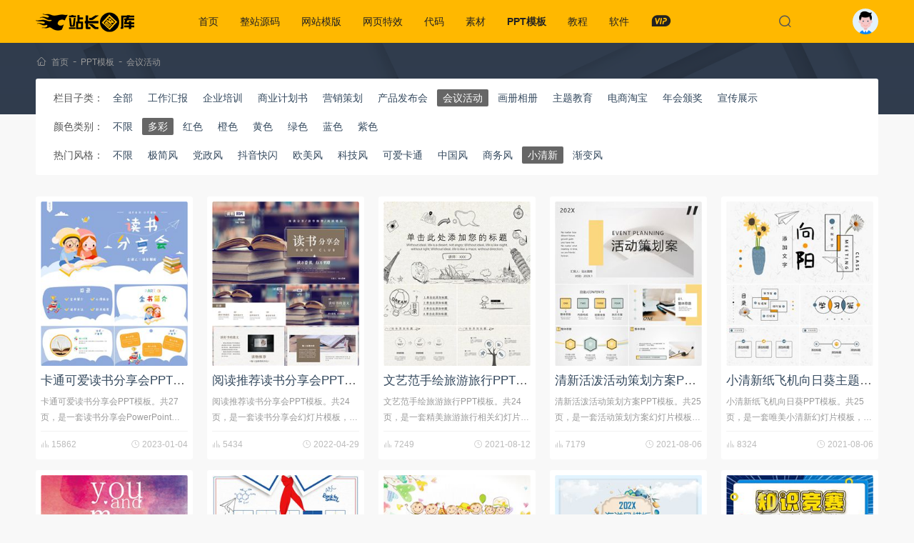

--- FILE ---
content_type: text/html; charset=utf-8
request_url: https://www.zztuku.com/huodong-1-43
body_size: 7954
content:
<!DOCTYPE html><html lang="zh-CN"><head><meta charset="UTF-8"><meta name="viewport" content="width=device-width, initial-scale=1.0"><link href="/favicon.ico" rel="icon"><title>会议活动 - 站长图库</title><meta name="description" content="站长图库提供站长素材,网站建设源码,thinkphp源码,APP源码,小程序模板源码,织梦dedecms,手机网页模板,网页js特效,WordPress主题模板,网站模板插件,站长素材图库和免费商用字体库资源以及PPT模板等站长商业VIP资源素材下载。" /><meta name="keywords" content="站长图库,网站模板,jQuery特效,eyoucms模板,网站源码,小程序源码" /><link rel="canonical" href="https://www.zztuku.com/huodong-1-43" /><link rel="stylesheet" href="/skin/v5/css/notiflix.min.css"><link rel="stylesheet" href="/skin/v5/css/app.css?1728355660"><!--[if lt IE 9]><script src="/skin/v5/js/html5shiv.js"></script><script src="/skin/v5/js/respond.min.js"></script><![endif]--></head><body><header class="header"><div class="container"><div class="logo"><a href="/"><img src="/skin/v5/images/logo.png" alt="站长图库"></a></div><nav class="menu"><ul><li ><a href="/">首页</a></li><li ><a href="/source" rel="category">整站源码</a><div class="sub"><a href="/company" target="_blank" rel="category">公司企业</a><a href="/mall" target="_blank" rel="category">商城购物</a><a href="/portal" target="_blank" rel="category">行业整站</a><a href="/article" target="_blank" rel="category">文章发布</a><a href="/wechat" target="_blank" rel="category">小程序源码</a><a href="/payment" target="_blank" rel="category">支付充值</a><a href="/film" target="_blank" rel="category">小说/影视</a><a href="/phome" target="_blank" rel="category">帝国CMS整站</a><a href="/qita" target="_blank" rel="category">其他源码</a></div></li><li ><a href="/theme" rel="category">网站模版</a><div class="sub"><a href="/dedecms" target="_blank" rel="category">CMS模版</a><a href="/discuz" target="_blank" rel="category">Discuz!模版</a><a href="/eyoucms" target="_blank" rel="category">EyouCMS模板</a><a href="/wordpress" target="_blank" rel="category">WordPress主题</a><a href="/shop" target="_blank" rel="category">商城系统</a><a href="/tv" target="_blank" rel="category">影视模板</a><a href="/h5" target="_blank" rel="category">H5手机模板</a><a href="/html" target="_blank" rel="category">静态HTML模版</a><a href="/manage" target="_blank" rel="category">后台模板</a><a href="/all" target="_blank" rel="category">其他系统</a></div></li><li ><a href="/effect" rel="category">网页特效</a><div class="sub"><a href="/time" target="_blank" rel="category">时间日期</a><a href="/form" target="_blank" rel="category">表单输入</a><a href="/menu" target="_blank" rel="category">菜单导航</a><a href="/tab" target="_blank" rel="category">选项卡/滑动门</a><a href="/float" target="_blank" rel="category">弹窗浮层</a><a href="/kefu" target="_blank" rel="category">客服广告</a><a href="/movie" target="_blank" rel="category">媒体播放</a><a href="/photos" target="_blank" rel="category">图片特效</a><a href="/jquerychajian" target="_blank" rel="category">jQuery插件</a><a href="/charts" target="_blank" rel="category">图表/统计</a><a href="/h404" target="_blank" rel="category">404网页模板</a><a href="/layout" target="_blank" rel="category">UI布局</a><a href="/other" target="_blank" rel="category">其他特效</a></div></li><li ><a href="/code" rel="category">代码</a><div class="sub"><a href="/up_down" target="_blank" rel="category">上传下载</a><a href="/import" target="_blank" rel="category">导入导出</a><a href="/paging" target="_blank" rel="category">分页</a><a href="/forms" target="_blank" rel="category">表单</a><a href="/thinkphp" target="_blank" rel="category">thinkphp</a><a href="/laravel" target="_blank" rel="category">Laravel</a><a href="/webpay" target="_blank" rel="category">支付</a><a href="/picture" target="_blank" rel="category">图像处理</a><a href="/luckdraw" target="_blank" rel="category">抽奖打赏</a><a href="/logon" target="_blank" rel="category">注册登陆</a><a href="/plugin" target="_blank" rel="category">插件</a><a href="/weixin" target="_blank" rel="category">微信</a><a href="/others" target="_blank" rel="category">其他未分类</a></div></li><li ><a href="/sucai" rel="category">素材</a><div class="sub"><a href="/ui" target="_blank" rel="category">UI元素</a><a href="/psd" target="_blank" rel="category">PSD素材</a><a href="/sildes" target="_blank" rel="category">矢量素材</a><a href="/tupian" target="_blank" rel="category">背景素材</a><a href="/sketch" target="_blank" rel="category">Sketch模板</a><a href="/themes" target="_blank" rel="category">网页模板</a><a href="/font" target="_blank" rel="category">字体下载</a></div></li><li class="action"><a href="/ppt" rel="category">PPT模板</a><div class="sub"><a href="/huibao" target="_blank" rel="category">工作汇报</a><a href="/peixun" target="_blank" rel="category">企业培训</a><a href="/jihuashu" target="_blank" rel="category">商业计划书</a><a href="/yingxiao" target="_blank" rel="category">营销策划</a><a href="/fabuhui" target="_blank" rel="category">产品发布会</a><a href="/huodong" target="_blank" rel="category">会议活动</a><a href="/huace" target="_blank" rel="category">画册相册</a><a href="/zhuti" target="_blank" rel="category">主题教育</a><a href="/dianshang" target="_blank" rel="category">电商淘宝</a><a href="/nianhui" target="_blank" rel="category">年会颁奖</a><a href="/xuanchuan" target="_blank" rel="category">宣传展示</a></div></li><li ><a href="/course" rel="category">教程</a><div class="sub"><a href="/cms" target="_blank" rel="category">建站教程</a><a href="/wp" target="_blank" rel="category">WordPress教程</a><a href="/design" target="_blank" rel="category">平面设计</a><a href="/server" target="_blank" rel="category">服务器/数据库</a><a href="/front" target="_blank" rel="category">Web前端</a><a href="/back" target="_blank" rel="category">开发语言</a><a href="/idea_tool" target="_blank" rel="category">开发工具</a><a href="/seo" target="_blank" rel="category">SEO教程</a></div></li><li ><a href="/soft" rel="category">软件</a><div class="sub"><a href="/designing" target="_blank" rel="category">设计制作</a><a href="/develop" target="_blank" rel="category">编程开发</a><a href="/video" target="_blank" rel="category">视频影音</a><a href="/tools" target="_blank" rel="category">小工具</a><a href="/plus" target="_blank" rel="category">程序插件</a><a href="/tool.html" target="_blank" rel="category">在线工具</a></div></li><li><a href="/vip.html" target="_blank"><i class="iz i-z-vip"></i></a></li></ul></nav><div class="header-search" hidden><form class="form-search" action="/search.html" method="get" onsubmit="return searchSub(this)"><input type="text" name="w" placeholder="请输入关键字..." autofocus></form><div class="search-close"><i class="iz i-z-close"></i></div></div><div class="search-icon"><i class="iz i-z-see"></i></div><div class="account"><a href="javascript:;" onclick="loginBox()"><span></span></a></div></div></header><div class="breadcrumbs"><div class="container"><i class="iz i-z-home"></i><a href="/" target="_blank">首页</a>-<a href="/ppt" target="_blank">PPT模板</a>-<a href="/huodong" target="_blank">会议活动</a></div></div><div class="container"><div class="filter-content"><ul><li><span>栏目子类：</span><a href="/ppt" >全部</a><a href="/huibao"  rel="category">工作汇报</a><a href="/peixun"  rel="category">企业培训</a><a href="/jihuashu"  rel="category">商业计划书</a><a href="/yingxiao"  rel="category">营销策划</a><a href="/fabuhui"  rel="category">产品发布会</a><a href="/huodong" class="action" rel="category">会议活动</a><a href="/huace"  rel="category">画册相册</a><a href="/zhuti"  rel="category">主题教育</a><a href="/dianshang"  rel="category">电商淘宝</a><a href="/nianhui"  rel="category">年会颁奖</a><a href="/xuanchuan"  rel="category">宣传展示</a></li><li><span>颜色类别：</span><a  href="/huodong-0-43">不限</a><a class="action" href="/huodong-1-43" rel="category">多彩</a><a  href="/huodong-2-43" rel="category">红色</a><a  href="/huodong-3-43" rel="category">橙色</a><a  href="/huodong-4-43" rel="category">黄色</a><a  href="/huodong-5-43" rel="category">绿色</a><a  href="/huodong-6-43" rel="category">蓝色</a><a  href="/huodong-7-43" rel="category">紫色</a></li><li><span>热门风格：</span><a  href="/huodong-1-0">不限</a><a  href="/huodong-1-42" rel="category">极简风</a><a  href="/huodong-1-50" rel="category">党政风</a><a  href="/huodong-1-49" rel="category">抖音快闪</a><a  href="/huodong-1-48" rel="category">欧美风</a><a  href="/huodong-1-47" rel="category">科技风</a><a  href="/huodong-1-46" rel="category">可爱卡通</a><a  href="/huodong-1-45" rel="category">中国风</a><a  href="/huodong-1-44" rel="category">商务风</a><a class="action" href="/huodong-1-43" rel="category">小清新</a><a  href="/huodong-1-51" rel="category">渐变风</a></li></ul></div><div class="zds-section"></div><main class="main ppt"><div class="main-section"><div class="article-card"><article class="standard"><div class="standard-media"><a href="/detail-13683.html" title="卡通可爱读书分享会PPT模板" target="_blank"><img class="lazy" src="[data-uri]" data-original="/uploads/image/20230104/63b5145b6781f.jpg" alt="卡通可爱读书分享会PPT模板"></a></div><div class="standard-wrapper"><header class="standard-header"><h2 class="standard-title"><a href="/detail-13683.html" title="卡通可爱读书分享会PPT模板" rel="bookmark" target="_blank">卡通可爱读书分享会PPT模板</a></h2></header><div class="standard-excerpt">卡通可爱读书分享会PPT模板。共27页，是一套读书分享会PowerPoint幻灯片模板，可爱卡通设计风格，清新多彩配色，动态播放效果。安装“印品抹茶体字体”效果更佳。</div><div class="standard-footer"><i class="iz i-z-look"></i>&nbsp;15862<span><i class="iz i-z-time"></i><time>2023-01-04</time></span></div></div></article></div><div class="article-card"><article class="standard"><div class="standard-media"><a href="/detail-11797.html" title="阅读推荐读书分享会PPT模板" target="_blank"><img class="lazy" src="[data-uri]" data-original="/uploads/image/20220429/626b664cbed7a.jpg" alt="阅读推荐读书分享会PPT模板"></a></div><div class="standard-wrapper"><header class="standard-header"><h2 class="standard-title"><a href="/detail-11797.html" title="阅读推荐读书分享会PPT模板" rel="bookmark" target="_blank">阅读推荐读书分享会PPT模板</a></h2></header><div class="standard-excerpt">阅读推荐读书分享会PPT模板。共24页，是一套读书分享会幻灯片模板，适合阅读分享、读书推荐、阅读笔记等内容主题。</div><div class="standard-footer"><i class="iz i-z-look"></i>&nbsp;5434<span><i class="iz i-z-time"></i><time>2022-04-29</time></span></div></div></article></div><div class="article-card"><article class="standard"><div class="standard-media"><a href="/detail-7451.html" title="文艺范手绘旅游旅行PPT模板" target="_blank"><img class="lazy" src="[data-uri]" data-original="/uploads/image/20210812/6114195223f7f.jpg" alt="文艺范手绘旅游旅行PPT模板"></a></div><div class="standard-wrapper"><header class="standard-header"><h2 class="standard-title"><a href="/detail-7451.html" title="文艺范手绘旅游旅行PPT模板" rel="bookmark" target="_blank">文艺范手绘旅游旅行PPT模板</a></h2></header><div class="standard-excerpt">文艺范手绘旅游旅行PPT模板。共24页，是一套精美旅游旅行相关幻灯片模板，草纸纹理背景，创意文艺手绘设计风格。</div><div class="standard-footer"><i class="iz i-z-look"></i>&nbsp;7249<span><i class="iz i-z-time"></i><time>2021-08-12</time></span></div></div></article></div><div class="article-card"><article class="standard"><div class="standard-media"><a href="/detail-7371.html" title="清新活泼活动策划方案PPT模板" target="_blank"><img class="lazy" src="[data-uri]" data-original="/uploads/image/20210806/610c2778c17a8.jpg" alt="清新活泼活动策划方案PPT模板"></a></div><div class="standard-wrapper"><header class="standard-header"><h2 class="standard-title"><a href="/detail-7371.html" title="清新活泼活动策划方案PPT模板" rel="bookmark" target="_blank">清新活泼活动策划方案PPT模板</a></h2></header><div class="standard-excerpt">清新活泼活动策划方案PPT模板。共25页，是一套活动策划方案幻灯片模板，灰色背景，清新活泼黄绿配色，简约设计，动态播放。</div><div class="standard-footer"><i class="iz i-z-look"></i>&nbsp;7179<span><i class="iz i-z-time"></i><time>2021-08-06</time></span></div></div></article></div><div class="article-card"><article class="standard"><div class="standard-media"><a href="/detail-7369.html" title="小清新纸飞机向日葵主题班会PPT模板" target="_blank"><img class="lazy" src="[data-uri]" data-original="/uploads/image/20210806/610c22c2e4668.jpg" alt="小清新纸飞机向日葵主题班会PPT模板"></a></div><div class="standard-wrapper"><header class="standard-header"><h2 class="standard-title"><a href="/detail-7369.html" title="小清新纸飞机向日葵主题班会PPT模板" rel="bookmark" target="_blank">小清新纸飞机向日葵主题班会PPT模板</a></h2></header><div class="standard-excerpt">小清新纸飞机向日葵PPT模板。共25页，是一套唯美小清新幻灯片模板，向日葵太阳花纸飞机等元素设计，简约清新，动态播放。</div><div class="standard-footer"><i class="iz i-z-look"></i>&nbsp;8324<span><i class="iz i-z-time"></i><time>2021-08-06</time></span></div></div></article></div><div class="article-card"><article class="standard"><div class="standard-media"><a href="/detail-7324.html" title="艺术水彩婚礼婚庆主题PPT模板" target="_blank"><img class="lazy" src="[data-uri]" data-original="/uploads/image/20210803/61083d51e7b9d.jpg" alt="艺术水彩婚礼婚庆主题PPT模板"></a></div><div class="standard-wrapper"><header class="standard-header"><h2 class="standard-title"><a href="/detail-7324.html" title="艺术水彩婚礼婚庆主题PPT模板" rel="bookmark" target="_blank">艺术水彩婚礼婚庆主题PPT模板</a></h2></header><div class="standard-excerpt">艺术水彩婚礼婚庆主题PPT模板。共15页，是一份唯美好看的婚庆婚礼主题幻灯片模板，采用绚丽多彩的艺术水彩效果设计。建议安装字体：Montez、Bitter。</div><div class="standard-footer"><i class="iz i-z-look"></i>&nbsp;7697<span><i class="iz i-z-time"></i><time>2021-08-03</time></span></div></div></article></div><div class="article-card"><article class="standard"><div class="standard-media"><a href="/detail-7295.html" title="红领巾开学第一课PPT模板" target="_blank"><img class="lazy" src="[data-uri]" data-original="/uploads/image/20210801/6105941a0d066.jpg" alt="红领巾开学第一课PPT模板"></a></div><div class="standard-wrapper"><header class="standard-header"><h2 class="standard-title"><a href="/detail-7295.html" title="红领巾开学第一课PPT模板" rel="bookmark" target="_blank">红领巾开学第一课PPT模板</a></h2></header><div class="standard-excerpt">红领巾开学第一课PPT模板。共32页，是一套精美小学生开学第一课幻灯片模板，创意红领巾设计，可爱卡通手绘风格。</div><div class="standard-footer"><i class="iz i-z-look"></i>&nbsp;7210<span><i class="iz i-z-time"></i><time>2021-08-01</time></span></div></div></article></div><div class="article-card"><article class="standard"><div class="standard-media"><a href="/detail-7268.html" title="动态彩色可爱儿童卡通PPT模板" target="_blank"><img class="lazy" src="[data-uri]" data-original="/uploads/image/20210730/6102f2ce0cac1.jpg" alt="动态彩色可爱儿童卡通PPT模板"></a></div><div class="standard-wrapper"><header class="standard-header"><h2 class="standard-title"><a href="/detail-7268.html" title="动态彩色可爱儿童卡通PPT模板" rel="bookmark" target="_blank">动态彩色可爱儿童卡通PPT模板</a></h2></header><div class="standard-excerpt">动态彩色可爱儿童卡通PPT模板。共38页，是一套精美可爱卡通风格幻灯片模板，多彩彩色配色，动态播放，页面类型丰富。</div><div class="standard-footer"><i class="iz i-z-look"></i>&nbsp;6916<span><i class="iz i-z-time"></i><time>2021-07-30</time></span></div></div></article></div><div class="article-card"><article class="standard"><div class="standard-media"><a href="/detail-7101.html" title="创意贝壳海洋风PPT模板" target="_blank"><img class="lazy" src="[data-uri]" data-original="/uploads/image/20210719/60f4656b7b07b.jpg" alt="创意贝壳海洋风PPT模板"></a></div><div class="standard-wrapper"><header class="standard-header"><h2 class="standard-title"><a href="/detail-7101.html" title="创意贝壳海洋风PPT模板" rel="bookmark" target="_blank">创意贝壳海洋风PPT模板</a></h2></header><div class="standard-excerpt">创意贝壳海洋风PPT模板。共24页，是一套非常有创意的幻灯片模板，清新蓝色主色调，各种各样的贝壳装饰，海洋风设计风格。</div><div class="standard-footer"><i class="iz i-z-look"></i>&nbsp;7575<span><i class="iz i-z-time"></i><time>2021-07-19</time></span></div></div></article></div><div class="article-card"><article class="standard"><div class="standard-media"><a href="/detail-7078.html" title="知识竞赛活动策划PPT模板" target="_blank"><img class="lazy" src="[data-uri]" data-original="/uploads/image/20210717/60f1dacc5b53f.jpg" alt="知识竞赛活动策划PPT模板"></a></div><div class="standard-wrapper"><header class="standard-header"><h2 class="standard-title"><a href="/detail-7078.html" title="知识竞赛活动策划PPT模板" rel="bookmark" target="_blank">知识竞赛活动策划PPT模板</a></h2></header><div class="standard-excerpt">知识竞赛活动策划PPT模板。共23页，是一套知识竞答活动模板，包括竞赛概述、竞赛流程、竞赛题目、评分标准四部分。</div><div class="standard-footer"><i class="iz i-z-look"></i>&nbsp;6469<span><i class="iz i-z-time"></i><time>2021-07-17</time></span></div></div></article></div><div class="article-card"><article class="standard"><div class="standard-media"><a href="/detail-7077.html" title="彩色孟菲斯大学社团招新PPT模板" target="_blank"><img class="lazy" src="[data-uri]" data-original="/uploads/image/20210717/60f1d9e45b975.jpg" alt="彩色孟菲斯大学社团招新PPT模板"></a></div><div class="standard-wrapper"><header class="standard-header"><h2 class="standard-title"><a href="/detail-7077.html" title="彩色孟菲斯大学社团招新PPT模板" rel="bookmark" target="_blank">彩色孟菲斯大学社团招新PPT模板</a></h2></header><div class="standard-excerpt">彩色孟菲斯大学社团招新PPT模板。共21页，是一套大学生部门社团招新纳新幻灯片模板，清新彩色配色，时尚孟菲斯设计风格。</div><div class="standard-footer"><i class="iz i-z-look"></i>&nbsp;7660<span><i class="iz i-z-time"></i><time>2021-07-17</time></span></div></div></article></div><div class="article-card"><article class="standard"><div class="standard-media"><a href="/detail-7027.html" title="淡雅中国风读书分享PPT模板" target="_blank"><img class="lazy" src="[data-uri]" data-original="/uploads/image/20210714/60ede41f1a2a8.jpg" alt="淡雅中国风读书分享PPT模板"></a></div><div class="standard-wrapper"><header class="standard-header"><h2 class="standard-title"><a href="/detail-7027.html" title="淡雅中国风读书分享PPT模板" rel="bookmark" target="_blank">淡雅中国风读书分享PPT模板</a></h2></header><div class="standard-excerpt">淡雅中国风读书分享PPT模板。共25页，是一套读书分享活动幻灯片模板，素雅简约新中式设计风格，适合书籍、读书相关主题。</div><div class="standard-footer"><i class="iz i-z-look"></i>&nbsp;6727<span><i class="iz i-z-time"></i><time>2021-07-14</time></span></div></div></article></div><div class="article-card"><article class="standard"><div class="standard-media"><a href="/detail-6984.html" title="新学期开学欢迎新同学PPT模板" target="_blank"><img class="lazy" src="[data-uri]" data-original="/uploads/image/20210711/60eabde019d17.jpg" alt="新学期开学欢迎新同学PPT模板"></a></div><div class="standard-wrapper"><header class="standard-header"><h2 class="standard-title"><a href="/detail-6984.html" title="新学期开学欢迎新同学PPT模板" rel="bookmark" target="_blank">新学期开学欢迎新同学PPT模板</a></h2></header><div class="standard-excerpt">新学期开学欢迎新同学PPT模板。共23页，是一套教育教学类幻灯片模板，卡通黑板效果设计，适合新学期欢迎新同学开学班会PowerPoint幻灯片模板设计使用。</div><div class="standard-footer"><i class="iz i-z-look"></i>&nbsp;8269<span><i class="iz i-z-time"></i><time>2021-07-11</time></span></div></div></article></div><div class="article-card"><article class="standard"><div class="standard-media"><a href="/detail-6974.html" title="梦幻书籍读书分享会PPT模板" target="_blank"><img class="lazy" src="[data-uri]" data-original="/uploads/image/20210709/60e8047a515d8.jpg" alt="梦幻书籍读书分享会PPT模板"></a></div><div class="standard-wrapper"><header class="standard-header"><h2 class="standard-title"><a href="/detail-6974.html" title="梦幻书籍读书分享会PPT模板" rel="bookmark" target="_blank">梦幻书籍读书分享会PPT模板</a></h2></header><div class="standard-excerpt">梦幻书籍读书分享会PPT模板。共21页，是一套读书笔记读书分享幻灯片模板，梦幻飞翔书籍书本背景，动态播放效果。</div><div class="standard-footer"><i class="iz i-z-look"></i>&nbsp;6080<span><i class="iz i-z-time"></i><time>2021-07-09</time></span></div></div></article></div><div class="article-card"><article class="standard"><div class="standard-media"><a href="/detail-6972.html" title="文艺读书心得分享会PPT模板" target="_blank"><img class="lazy" src="[data-uri]" data-original="/uploads/image/20210709/60e8024f42021.jpg" alt="文艺读书心得分享会PPT模板"></a></div><div class="standard-wrapper"><header class="standard-header"><h2 class="standard-title"><a href="/detail-6972.html" title="文艺读书心得分享会PPT模板" rel="bookmark" target="_blank">文艺读书心得分享会PPT模板</a></h2></header><div class="standard-excerpt">文艺读书分享会PPT模板。共23页，是一套精美读书心得体会分享会幻灯片模板，淡雅配色，简洁文艺范设计，动态播放效果。</div><div class="standard-footer"><i class="iz i-z-look"></i>&nbsp;8025<span><i class="iz i-z-time"></i><time>2021-07-09</time></span></div></div></article></div><div class="article-card"><article class="standard"><div class="standard-media"><a href="/detail-6635.html" title="活动策划案PPT通用模板" target="_blank"><img class="lazy" src="[data-uri]" data-original="/uploads/image/20210616/60c9a2f8c3a9c.jpg" alt="活动策划案PPT通用模板"></a></div><div class="standard-wrapper"><header class="standard-header"><h2 class="standard-title"><a href="/detail-6635.html" title="活动策划案PPT通用模板" rel="bookmark" target="_blank">活动策划案PPT通用模板</a></h2></header><div class="standard-excerpt">活动策划案PPT通用模板，共25页，适用于项目活动策划方案汇报类PowerPoint模板设计使用。</div><div class="standard-footer"><i class="iz i-z-look"></i>&nbsp;7284<span><i class="iz i-z-time"></i><time>2021-06-16</time></span></div></div></article></div><div class="article-card"><article class="standard"><div class="standard-media"><a href="/detail-6623.html" title="清新卡通活动策划PPT模板" target="_blank"><img class="lazy" src="[data-uri]" data-original="/uploads/image/20210615/60c8565e53344.jpg" alt="清新卡通活动策划PPT模板"></a></div><div class="standard-wrapper"><header class="standard-header"><h2 class="standard-title"><a href="/detail-6623.html" title="清新卡通活动策划PPT模板" rel="bookmark" target="_blank">清新卡通活动策划PPT模板</a></h2></header><div class="standard-excerpt">清新卡通活动策划PPT模板，共24页，适用于卡通风格活动策划PowerPoint模板设计使用。</div><div class="standard-footer"><i class="iz i-z-look"></i>&nbsp;5758<span><i class="iz i-z-time"></i><time>2021-06-15</time></span></div></div></article></div><div class="article-card"><article class="standard"><div class="standard-media"><a href="/detail-6591.html" title="浓情端午节主题活动PPT模板" target="_blank"><img class="lazy" src="[data-uri]" data-original="/uploads/image/20210611/60c305816b2a4.jpg" alt="浓情端午节主题活动PPT模板"></a></div><div class="standard-wrapper"><header class="standard-header"><h2 class="standard-title"><a href="/detail-6591.html" title="浓情端午节主题活动PPT模板" rel="bookmark" target="_blank">浓情端午节主题活动PPT模板</a></h2></header><div class="standard-excerpt">浓情端午节主题活动PPT模板，共21页，适用于端午节活动PowerPoint模板设计使用。</div><div class="standard-footer"><i class="iz i-z-look"></i>&nbsp;5868<span><i class="iz i-z-time"></i><time>2021-06-11</time></span></div></div></article></div><div class="article-card"><article class="standard"><div class="standard-media"><a href="/detail-6429.html" title="六一儿童节主题PPT模板" target="_blank"><img class="lazy" src="[data-uri]" data-original="/uploads/image/20210528/60b090c6276d5.jpg" alt="六一儿童节主题PPT模板"></a></div><div class="standard-wrapper"><header class="standard-header"><h2 class="standard-title"><a href="/detail-6429.html" title="六一儿童节主题PPT模板" rel="bookmark" target="_blank">六一儿童节主题PPT模板</a></h2></header><div class="standard-excerpt">六一儿童节主题PPT模板，共24页，适用于61儿童节主题活动PowerPoint模板设计使用。</div><div class="standard-footer"><i class="iz i-z-look"></i>&nbsp;5762<span><i class="iz i-z-time"></i><time>2021-05-28</time></span></div></div></article></div><div class="article-card"><article class="standard"><div class="standard-media"><a href="/detail-6428.html" title="儿童节快乐主题活动PPT模板" target="_blank"><img class="lazy" src="[data-uri]" data-original="/uploads/image/20210528/60b0900175c7d.jpg" alt="儿童节快乐主题活动PPT模板"></a></div><div class="standard-wrapper"><header class="standard-header"><h2 class="standard-title"><a href="/detail-6428.html" title="儿童节快乐主题活动PPT模板" rel="bookmark" target="_blank">儿童节快乐主题活动PPT模板</a></h2></header><div class="standard-excerpt">儿童节快乐主题活动PPT模板，共22页，适用于六一儿童节主题活动PowerPoint模板设计使用。</div><div class="standard-footer"><i class="iz i-z-look"></i>&nbsp;5112<span><i class="iz i-z-time"></i><time>2021-05-28</time></span></div></div></article></div></div><div class="numeric-pagination"><span>上一页</span> <a class="current">1</a><a href="/huodong-1-43/2.html">2</a> <a href="/huodong-1-43/2.html">下一页</a></div><div class="show-union"><script type="text/javascript" src="//v1.zztuku.com/common/x_sp_urt/akt.js"></script></div></main></div><div class="like-section"><div class="container"><h3 class="section-title">编辑推荐</h3><div class="article-wrapper"><article class="article-item"><div class="article-media"><a href="/detail-3820.html" target="_blank" title="各种各样的精美图案标签矢量素材"><img class="lazy" src="[data-uri]" data-original="/uploads/image/20201030/5f9bbaee0149a.jpg" alt="各种各样的精美图案标签矢量素材" title="各种各样的精美图案标签矢量素材"></a></div><div class="article-info"><header class="article-title"><h2><a href="/detail-3820.html" target="_blank" title="各种各样的精美图案标签矢量素材" rel="bookmark">各种各样的精美图案标签矢量素材</a></h2><div class="article-meta"><a href="/sucai" target="_blank">素材</a> <a href="/ui" target="_blank">UI元素</a><span><i class="iz i-z-time"></i><time>2020-10-30</time></span></div></header><div class="article-excerpt">这是一款各种各样的精美图案标签矢量素材，共 11 个，形状有矩形、菱形等，图案有花朵、爱心、圆环、菱形、六角星等，素材提供了 EPS 和免扣...</div></div></article><article class="article-item"><div class="article-media"><a href="/detail-2118.html" target="_blank" title="ThinkPHP开发配资资金盘整站源码/在线配资/股票配资公司/股票交易/牛股跟投/实盘策略源码"><img class="lazy" src="[data-uri]" data-original="/uploads/image/20200216/5e490475e0be5.jpg" alt="ThinkPHP开发配资资金盘整站源码/在线配资/股票配资公司/股票交易/牛股跟投/实盘策略源码" title="ThinkPHP开发配资资金盘整站源码/在线配资/股票配资公司/股票交易/牛股跟投/实盘策略源码"></a></div><div class="article-info"><header class="article-title"><h2><a href="/detail-2118.html" target="_blank" title="ThinkPHP开发配资资金盘整站源码/在线配资/股票配资公司/股票交易/牛股跟投/实盘策略源码" rel="bookmark">ThinkPHP开发配资资金盘整站源码/在线配资/股票配资公司/股票交易/牛股跟投/实盘策略源码</a></h2><div class="article-meta"><a href="/source" target="_blank">整站源码</a> <a href="/portal" target="_blank">行业整站</a><span><i class="iz i-z-time"></i><time>2020-02-16</time></span></div></header><div class="article-excerpt">ThinkPHP开发配资资金盘整站源码/在线配资/股票配资公司/股票交易/牛股跟投/实盘策略源码，某站卖一千的源码，直接服务器打包带备份及安...</div></div></article><article class="article-item"><div class="article-media"><a href="/detail-2582.html" target="_blank" title="简洁移动端应用UI设计PSD素材下载"><img class="lazy" src="[data-uri]" data-original="/uploads/image/20200323/5e785dfaa4500.jpg" alt="简洁移动端应用UI设计PSD素材下载" title="简洁移动端应用UI设计PSD素材下载"></a></div><div class="article-info"><header class="article-title"><h2><a href="/detail-2582.html" target="_blank" title="简洁移动端应用UI设计PSD素材下载" rel="bookmark">简洁移动端应用UI设计PSD素材下载</a></h2><div class="article-meta"><a href="/sucai" target="_blank">素材</a> <a href="/ui" target="_blank">UI元素</a><span><i class="iz i-z-time"></i><time>2020-03-23</time></span></div></header><div class="article-excerpt">简洁移动端应用UI设计PSD素材，适用于移动端应用UI界面设计使用。</div></div></article><article class="article-item"><div class="article-media"><a href="/detail-7484.html" target="_blank" title="薄膜天线生产设备类织梦模板/DedeCMS带手机版数据同步机电设备类网站模板下载"><img class="lazy" src="[data-uri]" data-original="/uploads/image/20210816/6119efd9b1b93.jpg" alt="薄膜天线生产设备类织梦模板/DedeCMS带手机版数据同步机电设备类网站模板下载" title="薄膜天线生产设备类织梦模板/DedeCMS带手机版数据同步机电设备类网站模板下载"></a></div><div class="article-info"><header class="article-title"><h2><a href="/detail-7484.html" target="_blank" title="薄膜天线生产设备类织梦模板/DedeCMS带手机版数据同步机电设备类网站模板下载" rel="bookmark">薄膜天线生产设备类织梦模板/DedeCMS带手机版数据同步机电设备类网站模板下载</a></h2><div class="article-meta"><a href="/theme" target="_blank">网站模版</a> <a href="/dedecms" target="_blank">CMS模版</a><span><i class="iz i-z-time"></i><time>2021-08-16</time></span></div></header><div class="article-excerpt">薄膜天线生产设备类织梦模板，DedeCMS带手机版数据同步机电设备类网站模板下载。本套织梦模板采用织梦最新内核开发的模板，这款模板使用范围广...</div></div></article><article class="article-item"><div class="article-media"><a href="/detail-4056.html" target="_blank" title="人工智能人脸背景矢量素材"><img class="lazy" src="[data-uri]" data-original="/uploads/image/20201120/5fb7615f75ccc.jpg" alt="人工智能人脸背景矢量素材" title="人工智能人脸背景矢量素材"></a></div><div class="article-info"><header class="article-title"><h2><a href="/detail-4056.html" target="_blank" title="人工智能人脸背景矢量素材" rel="bookmark">人工智能人脸背景矢量素材</a></h2><div class="article-meta"><a href="/sucai" target="_blank">素材</a> <a href="/tupian" target="_blank">背景素材</a><span><i class="iz i-z-time"></i><time>2020-11-20</time></span></div></header><div class="article-excerpt">这是一款由粒子组成的人工智能人脸背景矢量素材，提供了 AI 格式，适用于人工智能科技海报设计使用。</div></div></article><article class="article-item"><div class="article-media"><a href="/detail-10043.html" target="_blank" title="建筑装饰设计公司静态HTML网站模板"><img class="lazy" src="[data-uri]" data-original="/uploads/image/20211117/61948b6220f65.jpg" alt="建筑装饰设计公司静态HTML网站模板" title="建筑装饰设计公司静态HTML网站模板"></a></div><div class="article-info"><header class="article-title"><h2><a href="/detail-10043.html" target="_blank" title="建筑装饰设计公司静态HTML网站模板" rel="bookmark">建筑装饰设计公司静态HTML网站模板</a></h2><div class="article-meta"><a href="/theme" target="_blank">网站模版</a> <a href="/html" target="_blank">静态HTML模版</a><span><i class="iz i-z-time"></i><time>2021-11-17</time></span></div></header><div class="article-excerpt">简洁大方的品牌建筑设计，室内装修设计，企业装修模板企业网站模板html下载。 包含：关于我们，业务领域，精工精品店，荣誉奖，新闻中心，联系我...</div></div></article></div></div></div><footer class="footer"><div class="container"><div class="footer-nav"><nav><a href="/about" target="_blank">关于我们</a><a href="/contact" target="_blank">联系我们</a><a href="/copyright" target="_blank">用户协议</a><a href="/help" target="_blank">积分获取</a><a href="/rule" target="_blank">共享规则</a><a href="/ranking.html" target="_blank">排行榜</a><a href="/sitemap.html" target="_blank">SiteMap</a></nav><span>站长图库所有作品均为会员提供或网上搜集，版权归原作者所有，如需商业用途或转载请与原作者联系</span></div><div class="copyright"><div class="site-info">Copyright &copy; 2011-2026&nbsp;<a href="/">zzTuKu.com</a> 版权所有  <a href="https://beian.miit.gov.cn" rel="external nofollow" target="_blank">湘ICP备12003088号-1</a></div><span>发布的文章及附件仅限用于学习和研究目的，请勿用于商业或违法用途！如有侵权，请及时 <a href="/contact" target="_blank">联系我们</a> 删除</span></div></div></footer><div class="modal-shade loginModal" hidden><cite></cite><div class="modal-box"><div class="login-content"><i class="iz i-z-close close" hidden></i><h3>第三方账号一键登录</h3><hr><div class="login-icon"><a href="https://www.zztuku.com/login-qq.html"><i class="qq"></i>腾讯QQ</a><a href="https://www.zztuku.com/login-weibo.html"><i class="weibo"></i>新浪微博</a></div></div></div></div><div class="wechat"><i class="iz i-z-qrcode"></i><span><img src="/skin/v5/images/wechat.jpg"></span></div><div class="rollbar"><i class="iz i-z-up"></i></div><script src="/skin/v5/js/jquery.min.js"></script><script src="/skin/v5/js/jquery.lazyload.min.js?1"></script><script src="/skin/v5/js/wordbox.js"></script><script src="/skin/v5/js/notiflix.min.js"></script><script src="/skin/v5/js/app.js?1728355661"></script><script>var _hmt=_hmt||[];(function(){var hm=document.createElement("script");hm.src="https://hm.baidu.com/hm.js?9894806d5f6bda8ff77f702162bc69d4";var s=document.getElementsByTagName("script")[0];s.parentNode.insertBefore(hm,s);})();</script><script src="https://jspassport.ssl.qhimg.com/11.0.1.js?d182b3f28525f2db83acfaaf6e696dba" id="sozz"></script><script>(function(){var el=document.createElement("script");el.src="https://lf1-cdn-tos.bytegoofy.com/goofy/ttzz/push.js?0e0d5d1f65976be43e9a7e4b47741382fd90441d9e1ffe4a64bc533a16284907fd9a9dcb5ced4d7780eb6f3bbd089073c2a6d54440560d63862bbf4ec01bba3a";el.id="ttzz";var s=document.getElementsByTagName("script")[0];s.parentNode.insertBefore(el,s);})(window)</script><script type="text/javascript" src="//cpro.baidustatic.com/cpro/ui/cm.js" async="async" defer="defer" ></script></body></html>

--- FILE ---
content_type: text/css
request_url: https://www.zztuku.com/skin/v5/css/notiflix.min.css
body_size: 3896
content:
/* Notiflix (https://www.notiflix.com) - Version: 2.6.0 - Author: Furkan MT (https://github.com/furcan) - Copyright 2020 Notiflix, MIT Licence (https://opensource.org/licenses/MIT) */

[id^=NotiflixNotifyWrap]{pointer-events:none;position:fixed;z-index:4001;opacity:1;right:10px;top:10px;width:280px;max-width:96%;-webkit-box-sizing:border-box;box-sizing:border-box;background:transparent}[id^=NotiflixNotifyWrap].nx-flex-center-center{max-height:calc(100vh - 20px);overflow-x:hidden;overflow-y:auto;display:-webkit-box;display:-webkit-flex;display:-ms-flexbox;display:flex;-webkit-flex-wrap:wrap;-ms-flex-wrap:wrap;flex-wrap:wrap;-webkit-box-orient:vertical;-webkit-box-direction:normal;-webkit-flex-direction:column;-ms-flex-direction:column;flex-direction:column;-webkit-box-pack:center;-webkit-justify-content:center;-ms-flex-pack:center;justify-content:center;-webkit-box-align:center;-webkit-align-items:center;-ms-flex-align:center;align-items:center;margin:auto}[id^=NotiflixNotifyWrap]::-webkit-scrollbar{width:0;height:0}[id^=NotiflixNotifyWrap]::-webkit-scrollbar-thumb{background:transparent}[id^=NotiflixNotifyWrap]::-webkit-scrollbar-track{background:transparent}[id^=NotiflixNotifyWrap] *{-webkit-box-sizing:border-box;box-sizing:border-box}[id^=NotiflixNotifyOverlay]{-webkit-transition:background .3s ease-in-out;-o-transition:background .3s ease-in-out;transition:background .3s ease-in-out}[id^=NotiflixNotifyWrap]>div{pointer-events:all;-webkit-user-select:none;-moz-user-select:none;-ms-user-select:none;user-select:none;font-family:"Quicksand",-apple-system,BlinkMacSystemFont,"Segoe UI",Roboto,"Helvetica Neue",Arial,sans-serif;width:100%;display:inline-block;position:relative;margin:0 0 10px;border-radius:5px;background:#1e1e1e;color:#fff;padding:10px 12px;font-size:14px;line-height:1.4}[id^=NotiflixNotifyWrap]>div:last-child{margin:0}[id^=NotiflixNotifyWrap]>div.with-callback{cursor:pointer}[id^=NotiflixNotifyWrap]>div.with-icon{padding:8px}[id^=NotiflixNotifyWrap]>div.click-to-close{cursor:pointer}[id^=NotiflixNotifyWrap]>div.with-close-button{padding:10px 30px 10px 12px}[id^=NotiflixNotifyWrap]>div.with-icon.with-close-button{padding:6px 30px 6px 6px}[id^=NotiflixNotifyWrap]>div>span.the-message{font-weight:normal;font-family:inherit!important;word-break:break-all;word-break:break-word}[id^=NotiflixNotifyWrap]>div>span.notify-close-button{cursor:pointer;-webkit-transition:all .2s ease-in-out;-o-transition:all .2s ease-in-out;transition:all .2s ease-in-out;position:absolute;right:8px;top:0;bottom:0;margin:auto;color:inherit;width:16px;height:16px}[id^=NotiflixNotifyWrap]>div>span.notify-close-button:hover{-webkit-transform:rotate(90deg);transform:rotate(90deg)}[id^=NotiflixNotifyWrap]>div>span.notify-close-button>svg{position:absolute;width:16px;height:16px;right:0;top:0}[id^=NotiflixNotifyWrap]>div>.nmi{position:absolute;width:24px;height:24px;font-size:30px;line-height:24px;text-align:center;left:12px;top:0;bottom:0;margin:auto;border-radius:inherit}[id^=NotiflixNotifyWrap]>div>.wfa.shadow{color:inherit;background:rgba(0,0,0,.15);box-shadow:inset 0 0 34px rgba(0,0,0,.2);text-shadow:0 0 10px rgba(0,0,0,.3)}[id^=NotiflixNotifyWrap]>div>span.with-icon{position:relative;float:left;width:calc(100% - 24px);margin:0 0 0 30px;padding:0 0 0 10px;-webkit-box-sizing:border-box;box-sizing:border-box}[id^=NotiflixNotifyWrap]>div.rtl-on>.nmi{left:auto;right:8px}[id^=NotiflixNotifyWrap]>div.rtl-on>span.with-icon{padding:0 10px 0 0;margin:0 24px 0 0}[id^=NotiflixNotifyWrap]>div.rtl-on>span.notify-close-button{right:auto;left:8px}[id^=NotiflixNotifyWrap]>div.with-icon.with-close-button.rtl-on{padding:6px 6px 6px 30px}[id^=NotiflixNotifyWrap]>div.with-close-button.rtl-on{padding:10px 12px 10px 30px}[id^=NotiflixNotifyOverlay].with-animation,[id^=NotiflixNotifyWrap]>div.with-animation.nx-fade{-webkit-animation:notify-animation-fade .3s ease-in-out 0s normal;animation:notify-animation-fade .3s ease-in-out 0s normal}@-webkit-keyframes notify-animation-fade{0%{opacity:0}100%{opacity:1}}@keyframes notify-animation-fade{0%{opacity:0}100%{opacity:1}}[id^=NotiflixNotifyWrap]>div.with-animation.nx-zoom{-webkit-animation:notify-animation-zoom .3s ease-in-out 0s normal;animation:notify-animation-zoom .3s ease-in-out 0s normal}@-webkit-keyframes notify-animation-zoom{0%{-webkit-transform:scale(0);transform:scale(0)}50%{-webkit-transform:scale(1.05);transform:scale(1.05)}100%{-webkit-transform:scale(1);transform:scale(1)}}@keyframes notify-animation-zoom{0%{-webkit-transform:scale(0);transform:scale(0)}50%{-webkit-transform:scale(1.05);transform:scale(1.05)}100%{-webkit-transform:scale(1);transform:scale(1)}}[id^=NotiflixNotifyWrap]>div.with-animation.nx-from-right{-webkit-animation:notify-animation-from-right .3s ease-in-out 0s normal;animation:notify-animation-from-right .3s ease-in-out 0s normal}@-webkit-keyframes notify-animation-from-right{0%{right:-300px;opacity:0}50%{right:8px;opacity:1}100%{right:0;opacity:1}}@keyframes notify-animation-from-right{0%{right:-300px;opacity:0}50%{right:8px;opacity:1}100%{right:0;opacity:1}}[id^=NotiflixNotifyWrap]>div.with-animation.nx-from-left{-webkit-animation:notify-animation-from-left .3s ease-in-out 0s normal;animation:notify-animation-from-left .3s ease-in-out 0s normal}@-webkit-keyframes notify-animation-from-left{0%{left:-300px;opacity:0}50%{left:8px;opacity:1}100%{left:0;opacity:1}}@keyframes notify-animation-from-left{0%{left:-300px;opacity:0}50%{left:8px;opacity:1}100%{left:0;opacity:1}}[id^=NotiflixNotifyWrap]>div.with-animation.nx-from-top{-webkit-animation:notify-animation-from-top .3s ease-in-out 0s normal;animation:notify-animation-from-top .3s ease-in-out 0s normal}@-webkit-keyframes notify-animation-from-top{0%{top:-50px;opacity:0}50%{top:8px;opacity:1}100%{top:0;opacity:1}}@keyframes notify-animation-from-top{0%{top:-50px;opacity:0}50%{top:8px;opacity:1}100%{top:0;opacity:1}}[id^=NotiflixNotifyWrap]>div.with-animation.nx-from-bottom{-webkit-animation:notify-animation-from-bottom .3s ease-in-out 0s normal;animation:notify-animation-from-bottom .3s ease-in-out 0s normal}@-webkit-keyframes notify-animation-from-bottom{0%{bottom:-50px;opacity:0}50%{bottom:8px;opacity:1}100%{bottom:0;opacity:1}}@keyframes notify-animation-from-bottom{0%{bottom:-50px;opacity:0}50%{bottom:8px;opacity:1}100%{bottom:0;opacity:1}}[id^=NotiflixNotifyOverlay].with-animation.remove,[id^=NotiflixNotifyWrap]>div.with-animation.nx-fade.remove{opacity:0;-webkit-animation:notify-remove-fade .3s ease-in-out 0s normal;animation:notify-remove-fade .3s ease-in-out 0s normal}@-webkit-keyframes notify-remove-fade{0%{opacity:1}100%{opacity:0}}@keyframes notify-remove-fade{0%{opacity:1}100%{opacity:0}}[id^=NotiflixNotifyWrap]>div.with-animation.nx-zoom.remove{-webkit-transform:scale(0);transform:scale(0);-webkit-animation:notify-remove-zoom .3s ease-in-out 0s normal;animation:notify-remove-zoom .3s ease-in-out 0s normal}@-webkit-keyframes notify-remove-zoom{0%{-webkit-transform:scale(1);transform:scale(1)}50%{-webkit-transform:scale(1.05);transform:scale(1.05)}100%{-webkit-transform:scale(0);transform:scale(0)}}@keyframes notify-remove-zoom{0%{-webkit-transform:scale(1);transform:scale(1)}50%{-webkit-transform:scale(1.05);transform:scale(1.05)}100%{-webkit-transform:scale(0);transform:scale(0)}}[id^=NotiflixNotifyWrap]>div.with-animation.nx-from-top.remove{opacity:0;-webkit-animation:notify-remove-to-top .3s ease-in-out 0s normal;animation:notify-remove-to-top .3s ease-in-out 0s normal}@-webkit-keyframes notify-remove-to-top{0%{top:0;opacity:1}50%{top:8px;opacity:1}100%{top:-50px;opacity:0}}@keyframes notify-remove-to-top{0%{top:0;opacity:1}50%{top:8px;opacity:1}100%{top:-50px;opacity:0}}[id^=NotiflixNotifyWrap]>div.with-animation.nx-from-right.remove{opacity:0;-webkit-animation:notify-remove-to-right .3s ease-in-out 0s normal;animation:notify-remove-to-right .3s ease-in-out 0s normal}@-webkit-keyframes notify-remove-to-right{0%{right:0;opacity:1}50%{right:8px;opacity:1}100%{right:-300px;opacity:0}}@keyframes notify-remove-to-right{0%{right:0;opacity:1}50%{right:8px;opacity:1}100%{right:-300px;opacity:0}}[id^=NotiflixNotifyWrap]>div.with-animation.nx-from-bottom.remove{opacity:0;-webkit-animation:notify-remove-to-bottom .3s ease-in-out 0s normal;animation:notify-remove-to-bottom .3s ease-in-out 0s normal}@-webkit-keyframes notify-remove-to-bottom{0%{bottom:0;opacity:1}50%{bottom:8px;opacity:1}100%{bottom:-50px;opacity:0}}@keyframes notify-remove-to-bottom{0%{bottom:0;opacity:1}50%{bottom:8px;opacity:1}100%{bottom:-50px;opacity:0}}[id^=NotiflixNotifyWrap]>div.with-animation.nx-from-left.remove{opacity:0;-webkit-animation:notify-remove-to-left .3s ease-in-out 0s normal;animation:notify-remove-to-left .3s ease-in-out 0s normal}@-webkit-keyframes notify-remove-to-left{0%{left:0;opacity:1}50%{left:8px;opacity:1}100%{left:-300px;opacity:0}}@keyframes notify-remove-to-left{0%{left:0;opacity:1}50%{left:8px;opacity:1}100%{left:-300px;opacity:0}}[id^=NotiflixReportWrap]{position:fixed;z-index:4002;width:100%;height:100%;-webkit-box-sizing:border-box;box-sizing:border-box;font-family:"Quicksand",-apple-system,BlinkMacSystemFont,"Segoe UI",Roboto,"Helvetica Neue",Arial,sans-serif;left:0;top:0;padding:10px;color:#1e1e1e;border-radius:25px;background:transparent;display:-webkit-box;display:-webkit-flex;display:-ms-flexbox;display:flex;-webkit-flex-wrap:wrap;-ms-flex-wrap:wrap;flex-wrap:wrap;-webkit-box-orient:vertical;-webkit-box-direction:normal;-webkit-flex-direction:column;-ms-flex-direction:column;flex-direction:column;-webkit-box-align:center;-webkit-align-items:center;-ms-flex-align:center;align-items:center;-webkit-box-pack:center;-webkit-justify-content:center;-ms-flex-pack:center;justify-content:center}[id^=NotiflixReportWrap] *{-webkit-box-sizing:border-box;box-sizing:border-box}[id^=NotiflixReportWrap]>div[class*="-overlay"]{width:100%;height:100%;left:0;top:0;background:rgba(255,255,255,.5);position:fixed;z-index:0}[id^=NotiflixReportWrap]>div[class*="-content"]{width:320px;max-width:100%;max-height:96vh;overflow-x:hidden;overflow-y:auto;border-radius:inherit;padding:10px;-webkit-filter:drop-shadow(0 0 5px rgba(0, 0, 0, .05));filter:drop-shadow(0 0 5px rgba(0, 0, 0, .05));border:1px solid rgba(0,0,0,.03);background:#f8f8f8;position:relative;z-index:1}[id^=NotiflixReportWrap]>div[class*="-content"]::-webkit-scrollbar{width:0;height:0}[id^=NotiflixReportWrap]>div[class*="-content"]::-webkit-scrollbar-thumb{background:transparent}[id^=NotiflixReportWrap]>div[class*="-content"]::-webkit-scrollbar-track{background:transparent}[id^=NotiflixReportWrap]>div[class*="-content"]>div[class$="-icon"]{-webkit-user-select:none;-moz-user-select:none;-ms-user-select:none;user-select:none;width:110px;height:110px;display:block;margin:6px auto 12px}[id^=NotiflixReportWrap]>div[class*="-content"]>div[class$="-icon"] svg{min-width:100%;max-width:100%;height:auto}[id^=NotiflixReportWrap]>*>h5{word-break:break-all;word-break:break-word;font-family:inherit!important;font-size:16px;font-weight:500;line-height:1.4;margin:0 0 10px;padding:0 0 10px;border-bottom:1px solid rgba(0,0,0,.1);float:left;width:100%;text-align:center}[id^=NotiflixReportWrap]>*>p{word-break:break-all;word-break:break-word;font-family:inherit!important;font-size:13px;line-height:1.4;font-weight:normal;float:left;width:100%;padding:0 10px;margin:0 0 10px}[id^=NotiflixReportWrap] a#NXReportButton{word-break:break-all;word-break:break-word;-webkit-user-select:none;-moz-user-select:none;-ms-user-select:none;user-select:none;font-family:inherit!important;-webkit-transition:all .25s ease-in-out;-o-transition:all .25s ease-in-out;transition:all .25s ease-in-out;cursor:pointer;float:right;padding:7px 17px;background:#32c682;font-size:14px;line-height:1.4;font-weight:500;border-radius:inherit!important;color:#fff}[id^=NotiflixReportWrap] a#NXReportButton:hover{box-shadow:inset 0 -60px 5px -5px rgba(0,0,0,.25)}[id^=NotiflixReportWrap].rtl-on a#NXReportButton{float:left}[id^=NotiflixReportWrap]>div[class*="-overlay"].with-animation{-webkit-animation:report-overlay-animation .3s ease-in-out 0s normal;animation:report-overlay-animation .3s ease-in-out 0s normal}@-webkit-keyframes report-overlay-animation{0%{opacity:0}100%{opacity:1}}@keyframes report-overlay-animation{0%{opacity:0}100%{opacity:1}}[id^=NotiflixReportWrap]>div[class*="-content"].with-animation.nx-fade{-webkit-animation:report-animation-fade .3s ease-in-out 0s normal;animation:report-animation-fade .3s ease-in-out 0s normal}@-webkit-keyframes report-animation-fade{0%{opacity:0}100%{opacity:1}}@keyframes report-animation-fade{0%{opacity:0}100%{opacity:1}}[id^=NotiflixReportWrap]>div[class*="-content"].with-animation.nx-zoom{-webkit-animation:report-animation-zoom .3s ease-in-out 0s normal;animation:report-animation-zoom .3s ease-in-out 0s normal}@-webkit-keyframes report-animation-zoom{0%{opacity:0;-webkit-transform:scale(.5);transform:scale(.5)}50%{opacity:1;-webkit-transform:scale(1.05);transform:scale(1.05)}100%{opacity:1;-webkit-transform:scale(1);transform:scale(1)}}@keyframes report-animation-zoom{0%{opacity:0;-webkit-transform:scale(.5);transform:scale(.5)}50%{opacity:1;-webkit-transform:scale(1.05);transform:scale(1.05)}100%{opacity:1;-webkit-transform:scale(1);transform:scale(1)}}[id^=NotiflixReportWrap].remove>div[class*="-overlay"].with-animation{opacity:0;-webkit-animation:report-overlay-animation-remove .3s ease-in-out 0s normal;animation:report-overlay-animation-remove .3s ease-in-out 0s normal}@-webkit-keyframes report-overlay-animation-remove{0%{opacity:1}100%{opacity:0}}@keyframes report-overlay-animation-remove{0%{opacity:1}100%{opacity:0}}[id^=NotiflixReportWrap].remove>div[class*="-content"].with-animation.nx-fade{opacity:0;-webkit-animation:report-animation-fade-remove .3s ease-in-out 0s normal;animation:report-animation-fade-remove .3s ease-in-out 0s normal}@-webkit-keyframes report-animation-fade-remove{0%{opacity:1}100%{opacity:0}}@keyframes report-animation-fade-remove{0%{opacity:1}100%{opacity:0}}[id^=NotiflixReportWrap].remove>div[class*="-content"].with-animation.nx-zoom{opacity:0;-webkit-animation:report-animation-zoom-remove .3s ease-in-out 0s normal;animation:report-animation-zoom-remove .3s ease-in-out 0s normal}@-webkit-keyframes report-animation-zoom-remove{0%{opacity:1;-webkit-transform:scale(1);transform:scale(1)}50%{opacity:.5;-webkit-transform:scale(1.05);transform:scale(1.05)}100%{opacity:0;-webkit-transform:scale(0);transform:scale(0)}}@keyframes report-animation-zoom-remove{0%{opacity:1;-webkit-transform:scale(1);transform:scale(1)}50%{opacity:.5;-webkit-transform:scale(1.05);transform:scale(1.05)}100%{opacity:0;-webkit-transform:scale(0);transform:scale(0)}}[id^=NotiflixConfirmWrap]{position:fixed;z-index:4003;width:100%;height:100%;left:0;top:0;padding:10px;-webkit-box-sizing:border-box;box-sizing:border-box;background:transparent;font-family:"Quicksand",-apple-system,BlinkMacSystemFont,"Segoe UI",Roboto,"Helvetica Neue",Arial,sans-serif;display:-webkit-box;display:-webkit-flex;display:-ms-flexbox;display:flex;-webkit-flex-wrap:wrap;-ms-flex-wrap:wrap;flex-wrap:wrap;-webkit-box-orient:vertical;-webkit-box-direction:normal;-webkit-flex-direction:column;-ms-flex-direction:column;flex-direction:column;-webkit-box-align:center;-webkit-align-items:center;-ms-flex-align:center;align-items:center;-webkit-box-pack:center;-webkit-justify-content:center;-ms-flex-pack:center;justify-content:center}[id^=NotiflixConfirmWrap].nx-position-center-top{-webkit-box-pack:start;-webkit-justify-content:flex-start;-ms-flex-pack:start;justify-content:flex-start}[id^=NotiflixConfirmWrap].nx-position-center-bottom{-webkit-box-pack:end;-webkit-justify-content:flex-end;-ms-flex-pack:end;justify-content:flex-end}[id^=NotiflixConfirmWrap].nx-position-left-top{-webkit-box-align:start;-webkit-align-items:flex-start;-ms-flex-align:start;align-items:flex-start;-webkit-box-pack:start;-webkit-justify-content:flex-start;-ms-flex-pack:start;justify-content:flex-start}[id^=NotiflixConfirmWrap].nx-position-left-center{-webkit-box-align:start;-webkit-align-items:flex-start;-ms-flex-align:start;align-items:flex-start}[id^=NotiflixConfirmWrap].nx-position-left-bottom{-webkit-box-align:start;-webkit-align-items:flex-start;-ms-flex-align:start;align-items:flex-start;-webkit-box-pack:end;-webkit-justify-content:flex-end;-ms-flex-pack:end;justify-content:flex-end}[id^=NotiflixConfirmWrap].nx-position-right-top{-webkit-box-align:end;-webkit-align-items:flex-end;-ms-flex-align:end;align-items:flex-end;-webkit-box-pack:start;-webkit-justify-content:flex-start;-ms-flex-pack:start;justify-content:flex-start}[id^=NotiflixConfirmWrap].nx-position-right-center{-webkit-box-align:end;-webkit-align-items:flex-end;-ms-flex-align:end;align-items:flex-end}[id^=NotiflixConfirmWrap].nx-position-right-bottom{-webkit-box-align:end;-webkit-align-items:flex-end;-ms-flex-align:end;align-items:flex-end;-webkit-box-pack:end;-webkit-justify-content:flex-end;-ms-flex-pack:end;justify-content:flex-end}[id^=NotiflixConfirmWrap] *{-webkit-box-sizing:border-box;box-sizing:border-box}[id^=NotiflixConfirmWrap]>div[class*="-overlay"]{width:100%;height:100%;left:0;top:0;background:rgba(255,255,255,.5);position:fixed;z-index:0}[id^=NotiflixConfirmWrap]>div[class*="-overlay"].with-animation{-webkit-animation:confirm-overlay-animation .3s ease-in-out 0s normal;animation:confirm-overlay-animation .3s ease-in-out 0s normal}@-webkit-keyframes confirm-overlay-animation{0%{opacity:0}100%{opacity:1}}@keyframes confirm-overlay-animation{0%{opacity:0}100%{opacity:1}}[id^=NotiflixConfirmWrap].remove>div[class*="-overlay"].with-animation{opacity:0;-webkit-animation:confirm-overlay-animation-remove .3s ease-in-out 0s normal;animation:confirm-overlay-animation-remove .3s ease-in-out 0s normal}@-webkit-keyframes confirm-overlay-animation-remove{0%{opacity:1}100%{opacity:0}}@keyframes confirm-overlay-animation-remove{0%{opacity:1}100%{opacity:0}}[id^=NotiflixConfirmWrap]>div[class*="-content"]{width:300px;max-width:100%;max-height:96vh;overflow-x:hidden;overflow-y:auto;border-radius:2px!important;padding:10px;margin:0;-webkit-filter:drop-shadow(0 0 5px rgba(0, 0, 0, .05));filter:drop-shadow(0 0 5px rgba(0, 0, 0, .05));background:#f8f8f8;color:#1e1e1e;position:relative;z-index:1;text-align:center}[id^=NotiflixConfirmWrap]>div[class*="-content"]::-webkit-scrollbar{width:0;height:0}[id^=NotiflixConfirmWrap]>div[class*="-content"]::-webkit-scrollbar-thumb{background:transparent}[id^=NotiflixConfirmWrap]>div[class*="-content"]::-webkit-scrollbar-track{background:transparent}[id^=NotiflixConfirmWrap]>div[class*="-content"]>div[class*="-head"]{float:left;width:100%;text-align:inherit}[id^=NotiflixConfirmWrap]>div[class*="-content"]>div[class*="-head"]>h5{float:left;width:100%;margin:0;padding:0 0 10px;border-bottom:1px solid rgba(0,0,0,.1);color:#32c682;font-family:inherit!important;font-size:16px;line-height:1.4;font-weight:500;text-align:inherit}[id^=NotiflixConfirmWrap]>div[class*="-content"]>div[class*="-head"]>div{font-family:inherit!important;margin:15px 0 20px;padding:0 10px;float:left;width:100%;font-size:14px;line-height:1.4;font-weight:normal;color:inherit;text-align:inherit}[id^=NotiflixConfirmWrap]>div[class*="-content"]>div[class*="-head"]>div>div{font-family:inherit!important;float:left;width:100%;margin:15px 0 0;padding:0}[id^=NotiflixConfirmWrap]>div[class*="-content"]>div[class*="-head"]>div>div>input{font-family:inherit!important;float:left;width:100%;height:40px;margin:0;padding:0 15px;border:1px solid rgba(0,0,0,.1);border-radius:25px;font-size:14px;font-weight:normal;line-height:1;-webkit-transition:all .25s ease-in-out;-o-transition:all .25s ease-in-out;transition:all .25s ease-in-out;text-align:left}[id^=NotiflixConfirmWrap].rtl-on>div[class*="-content"]>div[class*="-head"]>div>div>input{text-align:right}[id^=NotiflixConfirmWrap]>div[class*="-content"]>div[class*="-head"]>div>div>input:hover{border-color:rgba(0,0,0,.1)}[id^=NotiflixConfirmWrap]>div[class*="-content"]>div[class*="-head"]>div>div>input:focus{border-color:rgba(0,0,0,.3)}[id^=NotiflixConfirmWrap]>div[class*="-content"]>div[class*="-head"]>div>div>input.nx-validation-failure{border-color:#ff5549}[id^=NotiflixConfirmWrap]>div[class*="-content"]>div[class*="-head"]>div>div>input.nx-validation-success{border-color:#32c682}[id^=NotiflixConfirmWrap]>div[class*="-content"]>div[class*="-buttons"]{-webkit-user-select:none;-moz-user-select:none;-ms-user-select:none;user-select:none;border-radius:inherit;float:left;width:100%;text-align:inherit}[id^=NotiflixConfirmWrap]>div[class*="-content"]>div[class*="-buttons"]>a{cursor:pointer;font-family:inherit!important;-webkit-transition:all .25s ease-in-out;-o-transition:all .25s ease-in-out;transition:all .25s ease-in-out;float:left;width:48%;padding:9px 5px;border-radius:inherit!important;font-weight:500;font-size:15px;line-height:1.4;color:#f8f8f8;text-align:inherit}[id^=NotiflixConfirmWrap]>div[class*="-content"]>div[class*="-buttons"]>a.confirm-button-ok{margin:0 2% 0 0;background:#32c682}[id^=NotiflixConfirmWrap]>div[class*="-content"]>div[class*="-buttons"]>a.confirm-button-cancel{margin:0 0 0 2%;background:#a9a9a9}[id^=NotiflixConfirmWrap]>div[class*="-content"]>div[class*="-buttons"]>a.full{margin:0;width:100%}[id^=NotiflixConfirmWrap]>div[class*="-content"]>div[class*="-buttons"]>a:hover{box-shadow:inset 0 -60px 5px -5px rgba(0,0,0,.25)}[id^=NotiflixConfirmWrap].rtl-on>div[class*="-content"]>div[class*="-buttons"],[id^=NotiflixConfirmWrap].rtl-on>div[class*="-content"]>div[class*="-buttons"]>a{-webkit-transform:rotateY(180deg);transform:rotateY(180deg)}[id^=NotiflixConfirmWrap].with-animation.nx-fade>div[class*="-content"]{-webkit-animation:confirm-animation-fade .3s ease-in-out 0s normal;animation:confirm-animation-fade .3s ease-in-out 0s normal}@-webkit-keyframes confirm-animation-fade{0%{opacity:0}100%{opacity:1}}@keyframes confirm-animation-fade{0%{opacity:0}100%{opacity:1}}[id^=NotiflixConfirmWrap].with-animation.nx-zoom>div[class*="-content"]{-webkit-animation:confirm-animation-zoom .3s ease-in-out 0s normal;animation:confirm-animation-zoom .3s ease-in-out 0s normal}@-webkit-keyframes confirm-animation-zoom{0%{opacity:0;-webkit-transform:scale(.5);transform:scale(.5)}50%{opacity:1;-webkit-transform:scale(1.05);transform:scale(1.05)}100%{opacity:1;-webkit-transform:scale(1);transform:scale(1)}}@keyframes confirm-animation-zoom{0%{opacity:0;-webkit-transform:scale(.5);transform:scale(.5)}50%{opacity:1;-webkit-transform:scale(1.05);transform:scale(1.05)}100%{opacity:1;-webkit-transform:scale(1);transform:scale(1)}}[id^=NotiflixConfirmWrap].with-animation.nx-fade.remove>div[class*="-content"]{opacity:0;-webkit-animation:confirm-animation-fade-remove .3s ease-in-out 0s normal;animation:confirm-animation-fade-remove .3s ease-in-out 0s normal}@-webkit-keyframes confirm-animation-fade-remove{0%{opacity:1}100%{opacity:0}}@keyframes confirm-animation-fade-remove{0%{opacity:1}100%{opacity:0}}[id^=NotiflixConfirmWrap].with-animation.nx-zoom.remove>div[class*="-content"]{opacity:0;-webkit-animation:confirm-animation-zoom-remove .3s ease-in-out 0s normal;animation:confirm-animation-zoom-remove .3s ease-in-out 0s normal}@-webkit-keyframes confirm-animation-zoom-remove{0%{opacity:1;-webkit-transform:scale(1);transform:scale(1)}50%{opacity:.5;-webkit-transform:scale(1.05);transform:scale(1.05)}100%{opacity:0;-webkit-transform:scale(0);transform:scale(0)}}@keyframes confirm-animation-zoom-remove{0%{opacity:1;-webkit-transform:scale(1);transform:scale(1)}50%{opacity:.5;-webkit-transform:scale(1.05);transform:scale(1.05)}100%{opacity:0;-webkit-transform:scale(0);transform:scale(0)}}[id^=NotiflixLoadingWrap]{-webkit-user-select:none;-moz-user-select:none;-ms-user-select:none;user-select:none;position:fixed;z-index:4000;width:100%;height:100%;left:0;top:0;right:0;bottom:0;margin:auto;display:-webkit-box;display:-webkit-flex;display:-ms-flexbox;display:flex;-webkit-flex-wrap:wrap;-ms-flex-wrap:wrap;flex-wrap:wrap;-webkit-box-orient:vertical;-webkit-box-direction:normal;-webkit-flex-direction:column;-ms-flex-direction:column;flex-direction:column;-webkit-box-align:center;-webkit-align-items:center;-ms-flex-align:center;align-items:center;-webkit-box-pack:center;-webkit-justify-content:center;-ms-flex-pack:center;justify-content:center;text-align:center;-webkit-box-sizing:border-box;box-sizing:border-box;background:rgba(0,0,0,.8);font-family:"Quicksand",-apple-system,BlinkMacSystemFont,"Segoe UI",Roboto,"Helvetica Neue",Arial,sans-serif}[id^=NotiflixLoadingWrap] *{-webkit-box-sizing:border-box;box-sizing:border-box}[id^=NotiflixLoadingWrap].click-to-close{cursor:pointer}[id^=NotiflixLoadingWrap]>div[class*="-icon"]{width:60px;height:60px;position:relative;-webkit-transition:top .2s ease-in-out;-o-transition:top .2s ease-in-out;transition:top .2s ease-in-out;margin:0 auto}[id^=NotiflixLoadingWrap]>div[class*="-icon"] img,[id^=NotiflixLoadingWrap]>div[class*="-icon"] svg{max-width:unset;max-height:unset;width:100%;height:100%;position:absolute;left:0;top:0}[id^=NotiflixLoadingWrap]>p{position:relative;margin:10px auto 0;font-family:inherit!important;font-weight:normal;font-size:15px;line-height:1.4;padding:0 10px;width:100%;text-align:center}[id^=NotiflixLoadingWrap].with-animation{-webkit-animation:loading-animation-fade .3s ease-in-out 0s normal;animation:loading-animation-fade .3s ease-in-out 0s normal}@-webkit-keyframes loading-animation-fade{0%{opacity:0}100%{opacity:1}}@keyframes loading-animation-fade{0%{opacity:0}100%{opacity:1}}[id^=NotiflixLoadingWrap].with-animation.remove{opacity:0;-webkit-animation:loading-animation-fade-remove .3s ease-in-out 0s normal;animation:loading-animation-fade-remove .3s ease-in-out 0s normal}@-webkit-keyframes loading-animation-fade-remove{0%{opacity:1}100%{opacity:0}}@keyframes loading-animation-fade-remove{0%{opacity:1}100%{opacity:0}}[id^=NotiflixLoadingWrap]>p.new{-webkit-animation:loading-new-message-fade .3s ease-in-out 0s normal;animation:loading-new-message-fade .3s ease-in-out 0s normal}@-webkit-keyframes loading-new-message-fade{0%{opacity:0}100%{opacity:1}}@keyframes loading-new-message-fade{0%{opacity:0}100%{opacity:1}}[id^=NotiflixBlockWrap]{-webkit-user-select:none;-moz-user-select:none;-ms-user-select:none;user-select:none;-webkit-box-sizing:border-box;box-sizing:border-box;position:absolute;z-index:1000;font-family:"Quicksand",-apple-system,BlinkMacSystemFont,"Segoe UI",Roboto,"Helvetica Neue",Arial,sans-serif;background:rgba(255,255,255,.9);text-align:center;animation-duration:.4s;width:100%;height:100%;left:0;top:0;border-radius:inherit;display:-webkit-box;display:-webkit-flex;display:-ms-flexbox;display:flex;-webkit-flex-wrap:wrap;-ms-flex-wrap:wrap;flex-wrap:wrap;-webkit-box-orient:vertical;-webkit-box-direction:normal;-webkit-flex-direction:column;-ms-flex-direction:column;flex-direction:column;-webkit-box-align:center;-webkit-align-items:center;-ms-flex-align:center;align-items:center;-webkit-box-pack:center;-webkit-justify-content:center;-ms-flex-pack:center;justify-content:center}[id^=NotiflixBlockWrap] *{-webkit-box-sizing:border-box;box-sizing:border-box}[id^=NotiflixBlockWrap]>span[class*="-icon"]{display:block;width:45px;height:45px;position:relative;margin:0 auto}[id^=NotiflixBlockWrap]>span[class*="-icon"] svg{width:inherit;height:inherit}[id^=NotiflixBlockWrap]>span[class*="-message"]{position:relative;display:block;width:100%;margin:10px auto 0;padding:0 10px;font-family:inherit!important;font-weight:normal;font-size:14px;line-height:1.4}[id^=NotiflixBlockWrap].with-animation{-webkit-animation:block-animation-fade .3s ease-in-out 0s normal;animation:block-animation-fade .3s ease-in-out 0s normal}@-webkit-keyframes block-animation-fade{0%{opacity:0}100%{opacity:1}}@keyframes block-animation-fade{0%{opacity:0}100%{opacity:1}}[id^=NotiflixBlockWrap].with-animation.remove{opacity:0;-webkit-animation:block-animation-fade-remove .3s ease-in-out 0s normal;animation:block-animation-fade-remove .3s ease-in-out 0s normal}@-webkit-keyframes block-animation-fade-remove{0%{opacity:1}100%{opacity:0}}@keyframes block-animation-fade-remove{0%{opacity:1}100%{opacity:0}}[id^=NotiflixConfirmWrap]>div[class*="-content"]>div[class*="-head"]>div>p{text-align:left;margin-bottom:5px}

--- FILE ---
content_type: application/javascript
request_url: https://www.zztuku.com/skin/v5/js/notiflix.min.js
body_size: 14570
content:
/* Notiflix (https://www.notiflix.com) - Version: 2.6.0 - Author: Furkan MT (https://github.com/furcan) - Copyright 2020 Notiflix, MIT Licence (https://opensource.org/licenses/MIT) */

(function(t,e){"function"==typeof define&&define.amd?define([],function(){return e(t)}):"object"==typeof module&&"object"==typeof module.exports?module.exports=e(t):t.Notiflix=e(t)})("undefined"==typeof global?"undefined"==typeof window?this:window:global,function(t){'use strict';if("undefined"==typeof t&&"undefined"==typeof t.document)return!1;var e,a,n,i,o,s="\n\nVisit documentation page to learn more: https://www.notiflix.com/documentation",r="-apple-system, BlinkMacSystemFont, \"Segoe UI\", Roboto, \"Helvetica Neue\", Arial, \"Noto Sans\", sans-serif, \"Apple Color Emoji\", \"Segoe UI Emoji\", \"Segoe UI Symbol\", \"Noto Color Emoji\"",l={wrapID:"NotiflixNotifyWrap",width:"280px",position:"right-top",distance:"10px",opacity:1,borderRadius:"5px",rtl:!1,timeout:3e3,messageMaxLength:110,backOverlay:!1,backOverlayColor:"rgba(0,0,0,0.5)",plainText:!0,showOnlyTheLastOne:!1,clickToClose:!1,ID:"NotiflixNotify",className:"notiflix-notify",zindex:4001,useGoogleFont:!1,fontFamily:"Quicksand",fontSize:"13px",cssAnimation:!0,cssAnimationDuration:400,cssAnimationStyle:"fade",closeButton:!1,useIcon:!0,useFontAwesome:!1,fontAwesomeIconStyle:"basic",fontAwesomeIconSize:"34px",success:{background:"#32c682",textColor:"#fff",childClassName:"success",notiflixIconColor:"rgba(0,0,0,0.2)",fontAwesomeClassName:"fas fa-check-circle",fontAwesomeIconColor:"rgba(0,0,0,0.2)",backOverlayColor:"rgba(50,198,130,0.2)"},failure:{background:"#ff5549",textColor:"#fff",childClassName:"failure",notiflixIconColor:"rgba(0,0,0,0.2)",fontAwesomeClassName:"fas fa-times-circle",fontAwesomeIconColor:"rgba(0,0,0,0.2)",backOverlayColor:"rgba(255,85,73,0.2)"},warning:{background:"#eebf31",textColor:"#fff",childClassName:"warning",notiflixIconColor:"rgba(0,0,0,0.2)",fontAwesomeClassName:"fas fa-exclamation-circle",fontAwesomeIconColor:"rgba(0,0,0,0.2)",backOverlayColor:"rgba(238,191,49,0.2)"},info:{background:"#26c0d3",textColor:"#fff",childClassName:"info",notiflixIconColor:"rgba(0,0,0,0.2)",fontAwesomeClassName:"fas fa-info-circle",fontAwesomeIconColor:"rgba(0,0,0,0.2)",backOverlayColor:"rgba(38,192,211,0.2)"}},c={ID:"NotiflixReportWrap",className:"notiflix-report",width:"320px",backgroundColor:"#f8f8f8",borderRadius:"25px",rtl:!1,zindex:4002,backOverlay:!0,backOverlayColor:"rgba(0,0,0,0.5)",useGoogleFont:!1,fontFamily:"Quicksand",svgSize:"110px",plainText:!0,titleFontSize:"16px",titleMaxLength:34,messageFontSize:"13px",messageMaxLength:400,buttonFontSize:"14px",buttonMaxLength:34,cssAnimation:!0,cssAnimationDuration:360,cssAnimationStyle:"fade",success:{svgColor:"#32c682",titleColor:"#1e1e1e",messageColor:"#242424",buttonBackground:"#32c682",buttonColor:"#fff",backOverlayColor:"rgba(50,198,130,0.2)"},failure:{svgColor:"#ff5549",titleColor:"#1e1e1e",messageColor:"#242424",buttonBackground:"#ff5549",buttonColor:"#fff",backOverlayColor:"rgba(255,85,73,0.2)"},warning:{svgColor:"#eebf31",titleColor:"#1e1e1e",messageColor:"#242424",buttonBackground:"#eebf31",buttonColor:"#fff",backOverlayColor:"rgba(238,191,49,0.2)"},info:{svgColor:"#26c0d3",titleColor:"#1e1e1e",messageColor:"#242424",buttonBackground:"#26c0d3",buttonColor:"#fff",backOverlayColor:"rgba(38,192,211,0.2)"}},m={ID:"NotiflixConfirmWrap",className:"notiflix-confirm",width:"300px",zindex:4003,position:"center",distance:"10px",backgroundColor:"#f8f8f8",borderRadius:"25px",backOverlay:!0,backOverlayColor:"rgba(0,0,0,0.5)",rtl:!1,useGoogleFont:!1,fontFamily:"Quicksand",cssAnimation:!0,cssAnimationStyle:"fade",cssAnimationDuration:300,plainText:!0,titleColor:"#32c682",titleFontSize:"16px",titleMaxLength:34,messageColor:"#1e1e1e",messageFontSize:"14px",messageMaxLength:110,buttonsFontSize:"15px",buttonsMaxLength:34,okButtonColor:"#f8f8f8",okButtonBackground:"#32c682",cancelButtonColor:"#f8f8f8",cancelButtonBackground:"#a9a9a9"},p={ID:"NotiflixLoadingWrap",className:"notiflix-loading",zindex:4e3,backgroundColor:"rgba(0,0,0,0.8)",rtl:!1,useGoogleFont:!1,fontFamily:"Quicksand",cssAnimation:!0,cssAnimationDuration:400,clickToClose:!1,customSvgUrl:null,svgSize:"80px",svgColor:"#32c682",messageID:"NotiflixLoadingMessage",messageFontSize:"15px",messageMaxLength:34,messageColor:"#dcdcdc"},d={ID:"NotiflixBlockWrap",querySelectorLimit:200,className:"notiflix-block",position:"absolute",zindex:1e3,backgroundColor:"rgba(255,255,255,0.9)",rtl:!1,useGoogleFont:!1,fontFamily:"Quicksand",cssAnimation:!0,cssAnimationDuration:300,svgSize:"45px",svgColor:"#383838",messageFontSize:"14px",messageMaxLength:34,messageColor:"#383838"},g=function(t,e){return console.error("%c "+t+" ","padding:2px;border-radius:20px;color:#fff;background:#ff5549","\n"+e+s)},f=function(t,e){return console.log("%c "+t+" ","padding:2px;border-radius:20px;color:#fff;background:#26c0d3","\n"+e+s)},x=function(e){return e||(e="head"),null!==t.document[e]||(g("Notiflix","\nNotiflix needs to be appended to the \"<"+e+">\" element, but you called it before the \"<"+e+">\" element has been created."),!1)},u=function(){return null},b=function(){if(null!==u()&&!t.document.getElementById("NotiflixInternalCSS")){if(!x("head"))return!1;var e=t.document.createElement("style");e.id="NotiflixInternalCSS",e.innerHTML=u(),t.document.head.appendChild(e)}},y=function(){var t={},e=!1,a=0;"[object Boolean]"===Object.prototype.toString.call(arguments[0])&&(e=arguments[0],a++);for(var n=function(a){for(var n in a)Object.prototype.hasOwnProperty.call(a,n)&&(t[n]=e&&"[object Object]"===Object.prototype.toString.call(a[n])?y(t[n],a[n]):a[n])};a<arguments.length;a++)n(arguments[a]);return t},h=function(e){var a=t.document.createElement("div");return a.innerHTML=e,a.textContent||a.innerText||""},k=function(e,a){if(!t.document.getElementById("NotiflixQuicksand")&&e&&"string"==typeof a&&"quicksand"===a.toLocaleLowerCase("en")){if(!x("head"))return!1;var n=t.document.createRange();n.selectNode(t.document.head);var i=n.createContextualFragment("<link id=\"NotiflixGoogleDNS\" rel=\"dns-prefetch\" href=\"//fonts.googleapis.com\" />");t.document.head.appendChild(i);var o=t.document.createRange();o.selectNode(t.document.head);var s=o.createContextualFragment("<link id=\"NotiflixQuicksand\" href=\"https://fonts.googleapis.com/css?family=Quicksand:300,400,500,700&amp;subset=latin-ext\" rel=\"stylesheet\" />");t.document.head.appendChild(s)}},w=function(t,e){t||(t="110px"),e||(e="#32c682");var a="<svg xmlns=\"http://www.w3.org/2000/svg\" id=\"NXReportSuccess\" width=\""+t+"\" height=\""+t+"\" fill=\""+e+"\" fill-rule=\"evenodd\" clip-rule=\"evenodd\" image-rendering=\"optimizeQuality\" shape-rendering=\"geometricPrecision\" text-rendering=\"geometricPrecision\" version=\"1.1\" viewBox=\"0 0 120 120\" xml:space=\"preserve\"><style>@-webkit-keyframes NXReportSuccess5-animation{0%{-webkit-transform:translate(60px,57.7px) scale(.5,.5) translate(-60px,-57.7px);transform:translate(60px,57.7px) scale(.5,.5) translate(-60px,-57.7px)}50%,to{-webkit-transform:translate(60px,57.7px) scale(1,1) translate(-60px,-57.7px);transform:translate(60px,57.7px) scale(1,1) translate(-60px,-57.7px)}60%{-webkit-transform:translate(60px,57.7px) scale(.95,.95) translate(-60px,-57.7px);transform:translate(60px,57.7px) scale(.95,.95) translate(-60px,-57.7px)}}@keyframes NXReportSuccess5-animation{0%{-webkit-transform:translate(60px,57.7px) scale(.5,.5) translate(-60px,-57.7px);transform:translate(60px,57.7px) scale(.5,.5) translate(-60px,-57.7px)}50%,to{-webkit-transform:translate(60px,57.7px) scale(1,1) translate(-60px,-57.7px);transform:translate(60px,57.7px) scale(1,1) translate(-60px,-57.7px)}60%{-webkit-transform:translate(60px,57.7px) scale(.95,.95) translate(-60px,-57.7px);transform:translate(60px,57.7px) scale(.95,.95) translate(-60px,-57.7px)}}@-webkit-keyframes NXReportSuccess6-animation{0%{opacity:0}50%,to{opacity:1}}@keyframes NXReportSuccess6-animation{0%{opacity:0}50%,to{opacity:1}}@-webkit-keyframes NXReportSuccess4-animation{0%{opacity:0}40%,to{opacity:1}}@keyframes NXReportSuccess4-animation{0%{opacity:0}40%,to{opacity:1}}@-webkit-keyframes NXReportSuccess3-animation{0%{-webkit-transform:translate(60px,60px) scale(.5,.5) translate(-60px,-60px);transform:translate(60px,60px) scale(.5,.5) translate(-60px,-60px)}40%,to{-webkit-transform:translate(60px,60px) scale(1,1) translate(-60px,-60px);transform:translate(60px,60px) scale(1,1) translate(-60px,-60px)}60%{-webkit-transform:translate(60px,60px) scale(.95,.95) translate(-60px,-60px);transform:translate(60px,60px) scale(.95,.95) translate(-60px,-60px)}}@keyframes NXReportSuccess3-animation{0%{-webkit-transform:translate(60px,60px) scale(.5,.5) translate(-60px,-60px);transform:translate(60px,60px) scale(.5,.5) translate(-60px,-60px)}40%,to{-webkit-transform:translate(60px,60px) scale(1,1) translate(-60px,-60px);transform:translate(60px,60px) scale(1,1) translate(-60px,-60px)}60%{-webkit-transform:translate(60px,60px) scale(.95,.95) translate(-60px,-60px);transform:translate(60px,60px) scale(.95,.95) translate(-60px,-60px)}}#NXReportSuccess *{-webkit-animation-duration:1.2s;animation-duration:1.2s;-webkit-animation-timing-function:cubic-bezier(0,0,1,1);animation-timing-function:cubic-bezier(0,0,1,1)}</style><g id=\"NXReportSuccess1\"><g id=\"NXReportSuccess2\"><g style=\"-webkit-animation-name:NXReportSuccess3-animation;animation-name:NXReportSuccess3-animation;-webkit-transform:translate(60px,60px) scale(1,1) translate(-60px,-60px);-webkit-animation-timing-function:cubic-bezier(.42,0,.58,1);animation-timing-function:cubic-bezier(.42,0,.58,1)\"><path d=\"M60 115.38C29.46 115.38 4.62 90.54 4.62 60 4.62 29.46 29.46 4.62 60 4.62c30.54 0 55.38 24.84 55.38 55.38 0 30.54-24.84 55.38-55.38 55.38zM60 0C26.92 0 0 26.92 0 60s26.92 60 60 60 60-26.92 60-60S93.08 0 60 0z\" style=\"-webkit-animation-name:NXReportSuccess4-animation;animation-name:NXReportSuccess4-animation;-webkit-animation-timing-function:cubic-bezier(.42,0,.58,1);animation-timing-function:cubic-bezier(.42,0,.58,1)\" fill=\"inherit\" data-animator-group=\"true\" data-animator-type=\"2\"/></g><g style=\"-webkit-animation-name:NXReportSuccess5-animation;animation-name:NXReportSuccess5-animation;-webkit-transform:translate(60px,57.7px) scale(1,1) translate(-60px,-57.7px);-webkit-animation-timing-function:cubic-bezier(.42,0,.58,1);animation-timing-function:cubic-bezier(.42,0,.58,1)\"><path d=\"M88.27 35.39L52.8 75.29 31.43 58.2c-.98-.81-2.44-.63-3.24.36-.79.99-.63 2.44.36 3.24l23.08 18.46c.43.34.93.51 1.44.51.64 0 1.27-.26 1.74-.78l36.91-41.53a2.3 2.3 0 0 0-.19-3.26c-.95-.86-2.41-.77-3.26.19z\" style=\"-webkit-animation-name:NXReportSuccess6-animation;animation-name:NXReportSuccess6-animation;-webkit-animation-timing-function:cubic-bezier(.42,0,.58,1);animation-timing-function:cubic-bezier(.42,0,.58,1)\" fill=\"inherit\" data-animator-group=\"true\" data-animator-type=\"2\"/></g></g></g></svg>";return a},v=function(t,e){t||(t="110px"),e||(e="#ff5549");var a="<svg xmlns=\"http://www.w3.org/2000/svg\" id=\"NXReportFailure\" width=\""+t+"\" height=\""+t+"\" fill=\""+e+"\" fill-rule=\"evenodd\" clip-rule=\"evenodd\" image-rendering=\"optimizeQuality\" shape-rendering=\"geometricPrecision\" text-rendering=\"geometricPrecision\" version=\"1.1\" viewBox=\"0 0 120 120\" xml:space=\"preserve\"><style>@-webkit-keyframes NXReportFailure4-animation{0%{opacity:0}40%,to{opacity:1}}@keyframes NXReportFailure4-animation{0%{opacity:0}40%,to{opacity:1}}@-webkit-keyframes NXReportFailure3-animation{0%{-webkit-transform:translate(60px,60px) scale(.5,.5) translate(-60px,-60px);transform:translate(60px,60px) scale(.5,.5) translate(-60px,-60px)}40%,to{-webkit-transform:translate(60px,60px) scale(1,1) translate(-60px,-60px);transform:translate(60px,60px) scale(1,1) translate(-60px,-60px)}60%{-webkit-transform:translate(60px,60px) scale(.95,.95) translate(-60px,-60px);transform:translate(60px,60px) scale(.95,.95) translate(-60px,-60px)}}@keyframes NXReportFailure3-animation{0%{-webkit-transform:translate(60px,60px) scale(.5,.5) translate(-60px,-60px);transform:translate(60px,60px) scale(.5,.5) translate(-60px,-60px)}40%,to{-webkit-transform:translate(60px,60px) scale(1,1) translate(-60px,-60px);transform:translate(60px,60px) scale(1,1) translate(-60px,-60px)}60%{-webkit-transform:translate(60px,60px) scale(.95,.95) translate(-60px,-60px);transform:translate(60px,60px) scale(.95,.95) translate(-60px,-60px)}}@-webkit-keyframes NXReportFailure5-animation{0%{-webkit-transform:translate(60px,60px) scale(.5,.5) translate(-60px,-60px);transform:translate(60px,60px) scale(.5,.5) translate(-60px,-60px)}50%,to{-webkit-transform:translate(60px,60px) scale(1,1) translate(-60px,-60px);transform:translate(60px,60px) scale(1,1) translate(-60px,-60px)}60%{-webkit-transform:translate(60px,60px) scale(.95,.95) translate(-60px,-60px);transform:translate(60px,60px) scale(.95,.95) translate(-60px,-60px)}}@keyframes NXReportFailure5-animation{0%{-webkit-transform:translate(60px,60px) scale(.5,.5) translate(-60px,-60px);transform:translate(60px,60px) scale(.5,.5) translate(-60px,-60px)}50%,to{-webkit-transform:translate(60px,60px) scale(1,1) translate(-60px,-60px);transform:translate(60px,60px) scale(1,1) translate(-60px,-60px)}60%{-webkit-transform:translate(60px,60px) scale(.95,.95) translate(-60px,-60px);transform:translate(60px,60px) scale(.95,.95) translate(-60px,-60px)}}@-webkit-keyframes NXReportFailure6-animation{0%{opacity:0}50%,to{opacity:1}}@keyframes NXReportFailure6-animation{0%{opacity:0}50%,to{opacity:1}}#NXReportFailure *{-webkit-animation-duration:1.2s;animation-duration:1.2s;-webkit-animation-timing-function:cubic-bezier(0,0,1,1);animation-timing-function:cubic-bezier(0,0,1,1)}</style><g id=\"NXReportFailure1\"><g id=\"NXReportFailure2\"><g style=\"-webkit-animation-name:NXReportFailure3-animation;animation-name:NXReportFailure3-animation;-webkit-animation-timing-function:cubic-bezier(.42,0,.58,1);animation-timing-function:cubic-bezier(.42,0,.58,1);-webkit-transform:translate(60px,60px) scale(1,1) translate(-60px,-60px)\"><path d=\"M4.35 34.95c0-16.82 13.78-30.6 30.6-30.6h50.1c16.82 0 30.6 13.78 30.6 30.6v50.1c0 16.82-13.78 30.6-30.6 30.6h-50.1c-16.82 0-30.6-13.78-30.6-30.6v-50.1zM34.95 120h50.1c19.22 0 34.95-15.73 34.95-34.95v-50.1C120 15.73 104.27 0 85.05 0h-50.1C15.73 0 0 15.73 0 34.95v50.1C0 104.27 15.73 120 34.95 120z\" style=\"-webkit-animation-name:NXReportFailure4-animation;animation-name:NXReportFailure4-animation;-webkit-animation-timing-function:cubic-bezier(.42,0,.58,1);animation-timing-function:cubic-bezier(.42,0,.58,1)\" fill=\"inherit\" data-animator-group=\"true\" data-animator-type=\"2\"/></g><g style=\"-webkit-animation-name:NXReportFailure5-animation;animation-name:NXReportFailure5-animation;-webkit-animation-timing-function:cubic-bezier(.42,0,.58,1);animation-timing-function:cubic-bezier(.42,0,.58,1);-webkit-transform:translate(60px,60px) scale(1,1) translate(-60px,-60px)\"><path d=\"M82.4 37.6c-.9-.9-2.37-.9-3.27 0L60 56.73 40.86 37.6a2.306 2.306 0 0 0-3.26 3.26L56.73 60 37.6 79.13c-.9.9-.9 2.37 0 3.27.45.45 1.04.68 1.63.68.59 0 1.18-.23 1.63-.68L60 63.26 79.13 82.4c.45.45 1.05.68 1.64.68.58 0 1.18-.23 1.63-.68.9-.9.9-2.37 0-3.27L63.26 60 82.4 40.86c.9-.91.9-2.36 0-3.26z\" style=\"-webkit-animation-name:NXReportFailure6-animation;animation-name:NXReportFailure6-animation;-webkit-animation-timing-function:cubic-bezier(.42,0,.58,1);animation-timing-function:cubic-bezier(.42,0,.58,1)\" fill=\"inherit\" data-animator-group=\"true\" data-animator-type=\"2\"/></g></g></g></svg>";return a},N=function(t,e){t||(t="110px"),e||(e="#eebf31");var a="<svg xmlns=\"http://www.w3.org/2000/svg\" id=\"NXReportWarning\" width=\""+t+"\" height=\""+t+"\" fill=\""+e+"\" fill-rule=\"evenodd\" clip-rule=\"evenodd\" image-rendering=\"optimizeQuality\" shape-rendering=\"geometricPrecision\" text-rendering=\"geometricPrecision\" version=\"1.1\" viewBox=\"0 0 120 120\" xml:space=\"preserve\"><style>@-webkit-keyframes NXReportWarning3-animation{0%{opacity:0}40%,to{opacity:1}}@keyframes NXReportWarning3-animation{0%{opacity:0}40%,to{opacity:1}}@-webkit-keyframes NXReportWarning2-animation{0%{-webkit-transform:translate(60px,60px) scale(.5,.5) translate(-60px,-60px);transform:translate(60px,60px) scale(.5,.5) translate(-60px,-60px)}40%,to{-webkit-transform:translate(60px,60px) scale(1,1) translate(-60px,-60px);transform:translate(60px,60px) scale(1,1) translate(-60px,-60px)}60%{-webkit-transform:translate(60px,60px) scale(.95,.95) translate(-60px,-60px);transform:translate(60px,60px) scale(.95,.95) translate(-60px,-60px)}}@keyframes NXReportWarning2-animation{0%{-webkit-transform:translate(60px,60px) scale(.5,.5) translate(-60px,-60px);transform:translate(60px,60px) scale(.5,.5) translate(-60px,-60px)}40%,to{-webkit-transform:translate(60px,60px) scale(1,1) translate(-60px,-60px);transform:translate(60px,60px) scale(1,1) translate(-60px,-60px)}60%{-webkit-transform:translate(60px,60px) scale(.95,.95) translate(-60px,-60px);transform:translate(60px,60px) scale(.95,.95) translate(-60px,-60px)}}@-webkit-keyframes NXReportWarning4-animation{0%{-webkit-transform:translate(60px,66.6px) scale(.5,.5) translate(-60px,-66.6px);transform:translate(60px,66.6px) scale(.5,.5) translate(-60px,-66.6px)}50%,to{-webkit-transform:translate(60px,66.6px) scale(1,1) translate(-60px,-66.6px);transform:translate(60px,66.6px) scale(1,1) translate(-60px,-66.6px)}60%{-webkit-transform:translate(60px,66.6px) scale(.95,.95) translate(-60px,-66.6px);transform:translate(60px,66.6px) scale(.95,.95) translate(-60px,-66.6px)}}@keyframes NXReportWarning4-animation{0%{-webkit-transform:translate(60px,66.6px) scale(.5,.5) translate(-60px,-66.6px);transform:translate(60px,66.6px) scale(.5,.5) translate(-60px,-66.6px)}50%,to{-webkit-transform:translate(60px,66.6px) scale(1,1) translate(-60px,-66.6px);transform:translate(60px,66.6px) scale(1,1) translate(-60px,-66.6px)}60%{-webkit-transform:translate(60px,66.6px) scale(.95,.95) translate(-60px,-66.6px);transform:translate(60px,66.6px) scale(.95,.95) translate(-60px,-66.6px)}}@-webkit-keyframes NXReportWarning5-animation{0%{opacity:0}50%,to{opacity:1}}@keyframes NXReportWarning5-animation{0%{opacity:0}50%,to{opacity:1}}#NXReportWarning *{-webkit-animation-duration:1.2s;animation-duration:1.2s;-webkit-animation-timing-function:cubic-bezier(0,0,1,1);animation-timing-function:cubic-bezier(0,0,1,1)}</style><g id=\"NXReportWarning1\"><g style=\"-webkit-animation-name:NXReportWarning2-animation;animation-name:NXReportWarning2-animation;-webkit-animation-timing-function:cubic-bezier(.42,0,.58,1);animation-timing-function:cubic-bezier(.42,0,.58,1);-webkit-transform:translate(60px,60px) scale(1,1) translate(-60px,-60px)\"><path d=\"M115.46 106.15l-54.04-93.8c-.61-1.06-2.23-1.06-2.84 0l-54.04 93.8c-.62 1.07.21 2.29 1.42 2.29h108.08c1.21 0 2.04-1.22 1.42-2.29zM65.17 10.2l54.04 93.8c2.28 3.96-.65 8.78-5.17 8.78H5.96c-4.52 0-7.45-4.82-5.17-8.78l54.04-93.8c2.28-3.95 8.03-4 10.34 0z\" style=\"-webkit-animation-name:NXReportWarning3-animation;animation-name:NXReportWarning3-animation;-webkit-animation-timing-function:cubic-bezier(.42,0,.58,1);animation-timing-function:cubic-bezier(.42,0,.58,1)\" fill=\"inherit\" data-animator-group=\"true\" data-animator-type=\"2\"/></g><g style=\"-webkit-animation-name:NXReportWarning4-animation;animation-name:NXReportWarning4-animation;-webkit-animation-timing-function:cubic-bezier(.42,0,.58,1);animation-timing-function:cubic-bezier(.42,0,.58,1);-webkit-transform:translate(60px,66.6px) scale(1,1) translate(-60px,-66.6px)\"><path d=\"M57.83 94.01c0 1.2.97 2.17 2.17 2.17s2.17-.97 2.17-2.17v-3.2c0-1.2-.97-2.17-2.17-2.17s-2.17.97-2.17 2.17v3.2zm0-14.15c0 1.2.97 2.17 2.17 2.17s2.17-.97 2.17-2.17V39.21c0-1.2-.97-2.17-2.17-2.17s-2.17.97-2.17 2.17v40.65z\" style=\"-webkit-animation-name:NXReportWarning5-animation;animation-name:NXReportWarning5-animation;-webkit-animation-timing-function:cubic-bezier(.42,0,.58,1);animation-timing-function:cubic-bezier(.42,0,.58,1)\" fill=\"inherit\" data-animator-group=\"true\" data-animator-type=\"2\"/></g></g></svg>";return a},C=function(t,e){t||(t="110px"),e||(e="#26c0d3");var a="<svg xmlns=\"http://www.w3.org/2000/svg\" id=\"NXReportInfo\" width=\""+t+"\" height=\""+t+"\" fill=\""+e+"\" fill-rule=\"evenodd\" clip-rule=\"evenodd\" image-rendering=\"optimizeQuality\" shape-rendering=\"geometricPrecision\" text-rendering=\"geometricPrecision\" version=\"1.1\" viewBox=\"0 0 120 120\" xml:space=\"preserve\"><style>@-webkit-keyframes NXReportInfo5-animation{0%{opacity:0}50%,to{opacity:1}}@keyframes NXReportInfo5-animation{0%{opacity:0}50%,to{opacity:1}}@-webkit-keyframes NXReportInfo4-animation{0%{-webkit-transform:translate(60px,60px) scale(.5,.5) translate(-60px,-60px);transform:translate(60px,60px) scale(.5,.5) translate(-60px,-60px)}50%,to{-webkit-transform:translate(60px,60px) scale(1,1) translate(-60px,-60px);transform:translate(60px,60px) scale(1,1) translate(-60px,-60px)}60%{-webkit-transform:translate(60px,60px) scale(.95,.95) translate(-60px,-60px);transform:translate(60px,60px) scale(.95,.95) translate(-60px,-60px)}}@keyframes NXReportInfo4-animation{0%{-webkit-transform:translate(60px,60px) scale(.5,.5) translate(-60px,-60px);transform:translate(60px,60px) scale(.5,.5) translate(-60px,-60px)}50%,to{-webkit-transform:translate(60px,60px) scale(1,1) translate(-60px,-60px);transform:translate(60px,60px) scale(1,1) translate(-60px,-60px)}60%{-webkit-transform:translate(60px,60px) scale(.95,.95) translate(-60px,-60px);transform:translate(60px,60px) scale(.95,.95) translate(-60px,-60px)}}@-webkit-keyframes NXReportInfo3-animation{0%{opacity:0}40%,to{opacity:1}}@keyframes NXReportInfo3-animation{0%{opacity:0}40%,to{opacity:1}}@-webkit-keyframes NXReportInfo2-animation{0%{-webkit-transform:translate(60px,60px) scale(.5,.5) translate(-60px,-60px);transform:translate(60px,60px) scale(.5,.5) translate(-60px,-60px)}40%,to{-webkit-transform:translate(60px,60px) scale(1,1) translate(-60px,-60px);transform:translate(60px,60px) scale(1,1) translate(-60px,-60px)}60%{-webkit-transform:translate(60px,60px) scale(.95,.95) translate(-60px,-60px);transform:translate(60px,60px) scale(.95,.95) translate(-60px,-60px)}}@keyframes NXReportInfo2-animation{0%{-webkit-transform:translate(60px,60px) scale(.5,.5) translate(-60px,-60px);transform:translate(60px,60px) scale(.5,.5) translate(-60px,-60px)}40%,to{-webkit-transform:translate(60px,60px) scale(1,1) translate(-60px,-60px);transform:translate(60px,60px) scale(1,1) translate(-60px,-60px)}60%{-webkit-transform:translate(60px,60px) scale(.95,.95) translate(-60px,-60px);transform:translate(60px,60px) scale(.95,.95) translate(-60px,-60px)}}#NXReportInfo *{-webkit-animation-duration:1.2s;animation-duration:1.2s;-webkit-animation-timing-function:cubic-bezier(0,0,1,1);animation-timing-function:cubic-bezier(0,0,1,1)}</style><g id=\"NXReportInfo1\"><g style=\"-webkit-animation-name:NXReportInfo2-animation;animation-name:NXReportInfo2-animation;-webkit-animation-timing-function:cubic-bezier(.42,0,.58,1);animation-timing-function:cubic-bezier(.42,0,.58,1);-webkit-transform:translate(60px,60px) scale(1,1) translate(-60px,-60px)\"><path d=\"M60 115.38C29.46 115.38 4.62 90.54 4.62 60 4.62 29.46 29.46 4.62 60 4.62c30.54 0 55.38 24.84 55.38 55.38 0 30.54-24.84 55.38-55.38 55.38zM60 0C26.92 0 0 26.92 0 60s26.92 60 60 60 60-26.92 60-60S93.08 0 60 0z\" style=\"-webkit-animation-name:NXReportInfo3-animation;animation-name:NXReportInfo3-animation;-webkit-animation-timing-function:cubic-bezier(.42,0,.58,1);animation-timing-function:cubic-bezier(.42,0,.58,1)\" fill=\"inherit\" data-animator-group=\"true\" data-animator-type=\"2\"/></g><g style=\"-webkit-animation-name:NXReportInfo4-animation;animation-name:NXReportInfo4-animation;-webkit-animation-timing-function:cubic-bezier(.42,0,.58,1);animation-timing-function:cubic-bezier(.42,0,.58,1);-webkit-transform:translate(60px,60px) scale(1,1) translate(-60px,-60px)\"><path d=\"M57.75 43.85c0-1.24 1.01-2.25 2.25-2.25s2.25 1.01 2.25 2.25v48.18c0 1.24-1.01 2.25-2.25 2.25s-2.25-1.01-2.25-2.25V43.85zm0-15.88c0-1.24 1.01-2.25 2.25-2.25s2.25 1.01 2.25 2.25v3.32c0 1.25-1.01 2.25-2.25 2.25s-2.25-1-2.25-2.25v-3.32z\" style=\"-webkit-animation-name:NXReportInfo5-animation;animation-name:NXReportInfo5-animation;-webkit-animation-timing-function:cubic-bezier(.42,0,.58,1);animation-timing-function:cubic-bezier(.42,0,.58,1)\" fill=\"inherit\" data-animator-group=\"true\" data-animator-type=\"2\"/></g></g></svg>";return a},z=function(t,e){t||(t="60px"),e||(e="#32c682");var a="<svg xmlns=\"http://www.w3.org/2000/svg\" stroke=\""+e+"\" width=\""+t+"\" height=\""+t+"\" transform=\"scale(.8)\" viewBox=\"0 0 38 38\"><g fill=\"none\" fill-rule=\"evenodd\" stroke-width=\"2\" transform=\"translate(1 1)\"><circle cx=\"18\" cy=\"18\" r=\"18\" stroke-opacity=\".25\"/><path d=\"M36 18c0-9.94-8.06-18-18-18\"><animateTransform attributeName=\"transform\" dur=\"1s\" from=\"0 18 18\" repeatCount=\"indefinite\" to=\"360 18 18\" type=\"rotate\"/></path></g></svg>";return a},S=function(t,e){t||(t="60px"),e||(e="#32c682");var a="<svg xmlns=\"http://www.w3.org/2000/svg\" id=\"NXLoadingHourglass\" fill=\""+e+"\" width=\""+t+"\" height=\""+t+"\" fill-rule=\"evenodd\" clip-rule=\"evenodd\" image-rendering=\"optimizeQuality\" shape-rendering=\"geometricPrecision\" text-rendering=\"geometricPrecision\" version=\"1.1\" viewBox=\"0 0 200 200\" xml:space=\"preserve\"><style>@-webkit-keyframes NXhourglass5-animation{0%{-webkit-transform:scale(1,1);transform:scale(1,1)}16.67%{-webkit-transform:scale(1,.8);transform:scale(1,.8)}33.33%{-webkit-transform:scale(.88,.6);transform:scale(.88,.6)}37.5%{-webkit-transform:scale(.85,.55);transform:scale(.85,.55)}41.67%{-webkit-transform:scale(.8,.5);transform:scale(.8,.5)}45.83%{-webkit-transform:scale(.75,.45);transform:scale(.75,.45)}50%{-webkit-transform:scale(.7,.4);transform:scale(.7,.4)}54.17%{-webkit-transform:scale(.6,.35);transform:scale(.6,.35)}58.33%{-webkit-transform:scale(.5,.3);transform:scale(.5,.3)}83.33%,to{-webkit-transform:scale(.2,0);transform:scale(.2,0)}}@keyframes NXhourglass5-animation{0%{-webkit-transform:scale(1,1);transform:scale(1,1)}16.67%{-webkit-transform:scale(1,.8);transform:scale(1,.8)}33.33%{-webkit-transform:scale(.88,.6);transform:scale(.88,.6)}37.5%{-webkit-transform:scale(.85,.55);transform:scale(.85,.55)}41.67%{-webkit-transform:scale(.8,.5);transform:scale(.8,.5)}45.83%{-webkit-transform:scale(.75,.45);transform:scale(.75,.45)}50%{-webkit-transform:scale(.7,.4);transform:scale(.7,.4)}54.17%{-webkit-transform:scale(.6,.35);transform:scale(.6,.35)}58.33%{-webkit-transform:scale(.5,.3);transform:scale(.5,.3)}83.33%,to{-webkit-transform:scale(.2,0);transform:scale(.2,0)}}@-webkit-keyframes NXhourglass3-animation{0%{-webkit-transform:scale(1,.02);transform:scale(1,.02)}79.17%,to{-webkit-transform:scale(1,1);transform:scale(1,1)}}@keyframes NXhourglass3-animation{0%{-webkit-transform:scale(1,.02);transform:scale(1,.02)}79.17%,to{-webkit-transform:scale(1,1);transform:scale(1,1)}}@-webkit-keyframes NXhourglass1-animation{0%,83.33%{-webkit-transform:rotate(0deg);transform:rotate(0deg)}to{-webkit-transform:rotate(180deg);transform:rotate(180deg)}}@keyframes NXhourglass1-animation{0%,83.33%{-webkit-transform:rotate(0deg);transform:rotate(0deg)}to{-webkit-transform:rotate(180deg);transform:rotate(180deg)}}#NXLoadingHourglass *{-webkit-animation-duration:1.2s;animation-duration:1.2s;-webkit-animation-iteration-count:infinite;animation-iteration-count:infinite;-webkit-animation-timing-function:cubic-bezier(0,0,1,1);animation-timing-function:cubic-bezier(0,0,1,1)}</style><g data-animator-group=\"true\" data-animator-type=\"1\" style=\"-webkit-animation-name:NXhourglass1-animation;animation-name:NXhourglass1-animation;-webkit-transform-origin:50% 50%;transform-origin:50% 50%;transform-box:fill-box\"><g id=\"NXhourglass2\" fill=\"inherit\"><g data-animator-group=\"true\" data-animator-type=\"2\" style=\"-webkit-animation-name:NXhourglass3-animation;animation-name:NXhourglass3-animation;-webkit-animation-timing-function:cubic-bezier(.42,0,.58,1);animation-timing-function:cubic-bezier(.42,0,.58,1);-webkit-transform-origin:50% 100%;transform-origin:50% 100%;transform-box:fill-box\" opacity=\".4\"><path id=\"NXhourglass4\" d=\"M100 100l-34.38 32.08v31.14h68.76v-31.14z\"/></g><g data-animator-group=\"true\" data-animator-type=\"2\" style=\"-webkit-animation-name:NXhourglass5-animation;animation-name:NXhourglass5-animation;-webkit-transform-origin:50% 100%;transform-origin:50% 100%;transform-box:fill-box\" opacity=\".4\"><path id=\"NXhourglass6\" d=\"M100 100L65.62 67.92V36.78h68.76v31.14z\"/></g><path d=\"M51.14 38.89h8.33v14.93c0 15.1 8.29 28.99 23.34 39.1 1.88 1.25 3.04 3.97 3.04 7.08s-1.16 5.83-3.04 7.09c-15.05 10.1-23.34 23.99-23.34 39.09v14.93h-8.33a4.859 4.859 0 1 0 0 9.72h97.72a4.859 4.859 0 1 0 0-9.72h-8.33v-14.93c0-15.1-8.29-28.99-23.34-39.09-1.88-1.26-3.04-3.98-3.04-7.09s1.16-5.83 3.04-7.08c15.05-10.11 23.34-24 23.34-39.1V38.89h8.33a4.859 4.859 0 1 0 0-9.72H51.14a4.859 4.859 0 1 0 0 9.72zm79.67 14.93c0 15.87-11.93 26.25-19.04 31.03-4.6 3.08-7.34 8.75-7.34 15.15 0 6.41 2.74 12.07 7.34 15.15 7.11 4.78 19.04 15.16 19.04 31.03v14.93H69.19v-14.93c0-15.87 11.93-26.25 19.04-31.02 4.6-3.09 7.34-8.75 7.34-15.16 0-6.4-2.74-12.07-7.34-15.15-7.11-4.78-19.04-15.16-19.04-31.03V38.89h61.62v14.93z\"/></g></g></svg>";return a},I=function(t,e){t||(t="60px"),e||(e="#32c682");var a="<svg xmlns=\"http://www.w3.org/2000/svg\" width=\""+t+"\" height=\""+t+"\" viewBox=\"25 25 50 50\" style=\"-webkit-animation:rotate 2s linear infinite;animation:rotate 2s linear infinite;height:"+t+";-webkit-transform-origin:center center;-ms-transform-origin:center center;transform-origin:center center;width:"+t+";position:absolute;top:0;left:0;margin:auto\"><style>@-webkit-keyframes rotate{to{-webkit-transform:rotate(360deg);transform:rotate(360deg)}}@keyframes rotate{to{-webkit-transform:rotate(360deg);transform:rotate(360deg)}}@-webkit-keyframes dash{0%{stroke-dasharray:1,200;stroke-dashoffset:0}50%{stroke-dasharray:89,200;stroke-dashoffset:-35}to{stroke-dasharray:89,200;stroke-dashoffset:-124}}@keyframes dash{0%{stroke-dasharray:1,200;stroke-dashoffset:0}50%{stroke-dasharray:89,200;stroke-dashoffset:-35}to{stroke-dasharray:89,200;stroke-dashoffset:-124}}</style><circle cx=\"50\" cy=\"50\" r=\"20\" fill=\"none\" stroke=\""+e+"\" stroke-width=\"2\" style=\"-webkit-animation:dash 1.5s ease-in-out infinite,color 1.5s ease-in-out infinite;animation:dash 1.5s ease-in-out infinite,color 1.5s ease-in-out infinite\" stroke-dasharray=\"150 200\" stroke-dashoffset=\"-10\" stroke-linecap=\"round\"/></svg>";return a},L=function(t,e){t||(t="60px"),e||(e="#32c682");var a="<svg xmlns=\"http://www.w3.org/2000/svg\" fill=\""+e+"\" width=\""+t+"\" height=\""+t+"\" viewBox=\"0 0 128 128\"><g><path fill=\"inherit\" d=\"M109.25 55.5h-36l12-12a29.54 29.54 0 0 0-49.53 12H18.75A46.04 46.04 0 0 1 96.9 31.84l12.35-12.34v36zm-90.5 17h36l-12 12a29.54 29.54 0 0 0 49.53-12h16.97A46.04 46.04 0 0 1 31.1 96.16L18.74 108.5v-36z\"/><animateTransform attributeName=\"transform\" dur=\"1.5s\" from=\"0 64 64\" repeatCount=\"indefinite\" to=\"360 64 64\" type=\"rotate\"/></g></svg>";return a},M=function(t,e){t||(t="60px"),e||(e="#32c682");var a="<svg xmlns=\"http://www.w3.org/2000/svg\" fill=\""+e+"\" width=\""+t+"\" height=\""+t+"\" preserveAspectRatio=\"xMidYMid\" viewBox=\"0 0 100 100\"><g transform=\"translate(25 50)\"><circle r=\"9\" fill=\"inherit\" transform=\"scale(.239)\"><animateTransform attributeName=\"transform\" begin=\"-0.266s\" calcMode=\"spline\" dur=\"0.8s\" keySplines=\"0.3 0 0.7 1;0.3 0 0.7 1\" keyTimes=\"0;0.5;1\" repeatCount=\"indefinite\" type=\"scale\" values=\"0;1;0\"/></circle></g><g transform=\"translate(50 50)\"><circle r=\"9\" fill=\"inherit\" transform=\"scale(.00152)\"><animateTransform attributeName=\"transform\" begin=\"-0.133s\" calcMode=\"spline\" dur=\"0.8s\" keySplines=\"0.3 0 0.7 1;0.3 0 0.7 1\" keyTimes=\"0;0.5;1\" repeatCount=\"indefinite\" type=\"scale\" values=\"0;1;0\"/></circle></g><g transform=\"translate(75 50)\"><circle r=\"9\" fill=\"inherit\" transform=\"scale(.299)\"><animateTransform attributeName=\"transform\" begin=\"0s\" calcMode=\"spline\" dur=\"0.8s\" keySplines=\"0.3 0 0.7 1;0.3 0 0.7 1\" keyTimes=\"0;0.5;1\" repeatCount=\"indefinite\" type=\"scale\" values=\"0;1;0\"/></circle></g></svg>";return a},A=function(t,e){t||(t="60px"),e||(e="#32c682");var a="<svg xmlns=\"http://www.w3.org/2000/svg\" stroke=\""+e+"\" width=\""+t+"\" height=\""+t+"\" viewBox=\"0 0 44 44\"><g fill=\"none\" fill-rule=\"evenodd\" stroke-width=\"2\"><circle cx=\"22\" cy=\"22\" r=\"1\"><animate attributeName=\"r\" begin=\"0s\" calcMode=\"spline\" dur=\"1.8s\" keySplines=\"0.165, 0.84, 0.44, 1\" keyTimes=\"0; 1\" repeatCount=\"indefinite\" values=\"1; 20\"/><animate attributeName=\"stroke-opacity\" begin=\"0s\" calcMode=\"spline\" dur=\"1.8s\" keySplines=\"0.3, 0.61, 0.355, 1\" keyTimes=\"0; 1\" repeatCount=\"indefinite\" values=\"1; 0\"/></circle><circle cx=\"22\" cy=\"22\" r=\"1\"><animate attributeName=\"r\" begin=\"-0.9s\" calcMode=\"spline\" dur=\"1.8s\" keySplines=\"0.165, 0.84, 0.44, 1\" keyTimes=\"0; 1\" repeatCount=\"indefinite\" values=\"1; 20\"/><animate attributeName=\"stroke-opacity\" begin=\"-0.9s\" calcMode=\"spline\" dur=\"1.8s\" keySplines=\"0.3, 0.61, 0.355, 1\" keyTimes=\"0; 1\" repeatCount=\"indefinite\" values=\"1; 0\"/></circle></g></svg>";return a},X=function(t,e,a){t||(t="60px"),e||(e="#f8f8f8"),a||(a="#32c682");var n="<svg xmlns=\"http://www.w3.org/2000/svg\" id=\"NXLoadingNotiflixLib\" width=\""+t+"\" height=\""+t+"\" fill-rule=\"evenodd\" clip-rule=\"evenodd\" image-rendering=\"optimizeQuality\" shape-rendering=\"geometricPrecision\" text-rendering=\"geometricPrecision\" version=\"1.1\" viewBox=\"0 0 200 200\" xml:space=\"preserve\"><defs><style>@keyframes notiflix-n{0%{stroke-dashoffset:1000}to{stroke-dashoffset:0}}@keyframes notiflix-x{0%{stroke-dashoffset:1000}to{stroke-dashoffset:0}}@keyframes notiflix-dot{0%,to{stroke-width:0}50%{stroke-width:12}}.nx-icon-line{stroke:"+e+";stroke-width:12;stroke-linecap:round;stroke-linejoin:round;stroke-miterlimit:22;fill:none}</style></defs><path d=\"M47.97 135.05a6.5 6.5 0 1 1 0 13 6.5 6.5 0 0 1 0-13z\" style=\"animation-name:notiflix-dot;animation-timing-function:ease-in-out;animation-duration:1.25s;animation-iteration-count:infinite;animation-direction:normal\" fill=\""+a+"\" stroke=\""+a+"\" stroke-linecap=\"round\" stroke-linejoin=\"round\" stroke-miterlimit=\"22\" stroke-width=\"12\"/><path class=\"nx-icon-line\" d=\"M10.14 144.76V87.55c0-5.68-4.54-41.36 37.83-41.36 42.36 0 37.82 35.68 37.82 41.36v57.21\" style=\"animation-name:notiflix-n;animation-timing-function:linear;animation-duration:2.5s;animation-delay:0s;animation-iteration-count:infinite;animation-direction:normal\" stroke-dasharray=\"500\"/><path class=\"nx-icon-line\" d=\"M115.06 144.49c24.98-32.68 49.96-65.35 74.94-98.03M114.89 46.6c25.09 32.58 50.19 65.17 75.29 97.75\" style=\"animation-name:notiflix-x;animation-timing-function:linear;animation-duration:2.5s;animation-delay:.2s;animation-iteration-count:infinite;animation-direction:normal\" stroke-dasharray=\"500\"/></svg>";return n},R=0,B=0,F=function(a,n,o,s){if(!x("body"))return!1;e||j.Notify.Init({});var c=y(!0,e,{});if("object"==typeof n&&!Array.isArray(n)||"object"==typeof o&&!Array.isArray(o)){var m={};"object"==typeof n?m=n:"object"==typeof o&&(m=o),e=y(!0,e,m)}var p=e[s.toLocaleLowerCase("en")];R++,"function"==typeof n&&B++,"string"!=typeof a&&(a="Notiflix "+s),e.plainText&&(a=h(a)),!e.plainText&&a.length>e.messageMaxLength&&(e=y(!0,e,{closeButton:!0,messageMaxLength:100}),a="HTML Tags Error: Your content length is more than \"messageMaxLength\" option."),a.length>e.messageMaxLength&&(a=a.substring(0,e.messageMaxLength)+"..."),"shadow"===e.fontAwesomeIconStyle&&(p.fontAwesomeIconColor=p.background),e.cssAnimation||(e.cssAnimationDuration=0);var d=t.document.createElement("div");d.id=l.wrapID,d.style.width=e.width,d.style.zIndex=e.zindex,d.style.opacity=e.opacity,"center-center"===e.position?(d.style.left=e.distance,d.style.top=e.distance,d.style.right=e.distance,d.style.bottom=e.distance,d.style.margin="auto",d.classList.add("nx-flex-center-center"),d.style.maxHeight="calc((100vh - "+e.distance+") - "+e.distance+")",d.style.display="flex",d.style.flexWrap="wrap",d.style.flexDirection="column",d.style.justifyContent="center",d.style.alignItems="center",d.style.pointerEvents="none"):"center-top"===e.position?(d.style.left=e.distance,d.style.right=e.distance,d.style.top=e.distance,d.style.bottom="auto",d.style.margin="auto"):"center-bottom"===e.position?(d.style.left=e.distance,d.style.right=e.distance,d.style.bottom=e.distance,d.style.top="auto",d.style.margin="auto"):"right-bottom"===e.position?(d.style.right=e.distance,d.style.bottom=e.distance,d.style.top="auto",d.style.left="auto"):"left-top"===e.position?(d.style.left=e.distance,d.style.top=e.distance,d.style.right="auto",d.style.bottom="auto"):"left-bottom"===e.position?(d.style.left=e.distance,d.style.bottom=e.distance,d.style.top="auto",d.style.right="auto"):(d.style.right=e.distance,d.style.top=e.distance,d.style.left="auto",d.style.bottom="auto");var g;e.backOverlay&&(g=t.document.createElement("div"),g.id=e.ID+"Overlay",g.style.width="100%",g.style.height="100%",g.style.position="fixed",g.style.zIndex=e.zindex,g.style.left=0,g.style.top=0,g.style.right=0,g.style.bottom=0,g.style.background=p.backOverlayColor||e.backOverlayColor,g.className=e.cssAnimation?"with-animation":"",g.style.animationDuration=e.cssAnimation?e.cssAnimationDuration+"ms":"",t.document.getElementById(g.id)?0===B&&(t.document.getElementById(g.id).style.background=p.backOverlayColor||e.backOverlayColor):t.document.body.appendChild(g)),t.document.getElementById(d.id)||t.document.body.appendChild(d);var f=t.document.createElement("div");f.id=e.ID+"-"+R,f.className=e.className+" "+p.childClassName+" "+(e.cssAnimation?"with-animation":"")+" "+(e.useIcon?"with-icon":"")+" nx-"+e.cssAnimationStyle+" "+(e.closeButton&&"function"!=typeof n?"with-close-button":"")+" "+("function"==typeof n?"with-callback":"")+" "+(e.clickToClose?"click-to-close":""),f.style.fontSize=e.fontSize,f.style.color=p.textColor,f.style.background=p.background,f.style.borderRadius=e.borderRadius,f.style.pointerEvents="all",e.rtl&&(f.setAttribute("dir","rtl"),f.classList.add("rtl-on")),f.style.fontFamily="\""+e.fontFamily+"\", "+r,e.cssAnimation&&(f.style.animationDuration=e.cssAnimationDuration+"ms");var u="";if(e.closeButton&&"function"!=typeof n&&(u="<span class=\"notify-close-button\"><svg class=\"clck2cls\" xmlns=\"http://www.w3.org/2000/svg\" xml:space=\"preserve\" width=\"20px\" height=\"20px\" version=\"1.1\" style=\"shape-rendering:geometricPrecision; text-rendering:geometricPrecision; image-rendering:optimizeQuality; fill-rule:evenodd; clip-rule:evenodd\"viewBox=\"0 0 20 20\"xmlns:xlink=\"http://www.w3.org/1999/xlink\"><defs><style type=\"text/css\">.click2close{fill:"+p.notiflixIconColor+"}</style></defs><g><path class=\"click2close\" d=\"M0.38 2.19l7.8 7.81 -7.8 7.81c-0.51,0.5 -0.51,1.31 -0.01,1.81 0.25,0.25 0.57,0.38 0.91,0.38 0.34,0 0.67,-0.14 0.91,-0.38l7.81 -7.81 7.81 7.81c0.24,0.24 0.57,0.38 0.91,0.38 0.34,0 0.66,-0.14 0.9,-0.38 0.51,-0.5 0.51,-1.31 0,-1.81l-7.81 -7.81 7.81 -7.81c0.51,-0.5 0.51,-1.31 0,-1.82 -0.5,-0.5 -1.31,-0.5 -1.81,0l-7.81 7.81 -7.81 -7.81c-0.5,-0.5 -1.31,-0.5 -1.81,0 -0.51,0.51 -0.51,1.32 0,1.82z\"/></g></svg></span>"),!e.useIcon)f.innerHTML="<span class=\"the-message\">"+a+"</span>"+(e.closeButton?u:"");else if(e.useFontAwesome)f.innerHTML="<i style=\"color:"+p.fontAwesomeIconColor+"; font-size:"+e.fontAwesomeIconSize+";\" class=\"nmi wfa "+p.fontAwesomeClassName+" "+("shadow"===e.fontAwesomeIconStyle?"shadow":"basic")+"\"></i><span class=\"the-message with-icon\">"+a+"</span>"+(e.closeButton?u:"");else{var b;b="Success"===s?"<svg class=\"nmi\" xmlns=\"http://www.w3.org/2000/svg\" xml:space=\"preserve\" width=\"40px\" height=\"40px\" version=\"1.1\" style=\"shape-rendering:geometricPrecision; text-rendering:geometricPrecision; image-rendering:optimizeQuality; fill-rule:evenodd; clip-rule:evenodd\"viewBox=\"0 0 40 40\"xmlns:xlink=\"http://www.w3.org/1999/xlink\"><defs><style type=\"text/css\">#Notiflix-Icon-Success{fill:"+p.notiflixIconColor+"}</style></defs><g><path id=\"Notiflix-Icon-Success\" d=\"M20 0c11.03,0 20,8.97 20,20 0,11.03 -8.97,20 -20,20 -11.03,0 -20,-8.97 -20,-20 0,-11.03 8.97,-20 20,-20zm0 37.98c9.92,0 17.98,-8.06 17.98,-17.98 0,-9.92 -8.06,-17.98 -17.98,-17.98 -9.92,0 -17.98,8.06 -17.98,17.98 0,9.92 8.06,17.98 17.98,17.98zm-2.4 -13.29l11.52 -12.96c0.37,-0.41 1.01,-0.45 1.42,-0.08 0.42,0.37 0.46,1 0.09,1.42l-12.16 13.67c-0.19,0.22 -0.46,0.34 -0.75,0.34 -0.23,0 -0.45,-0.07 -0.63,-0.22l-7.6 -6.07c-0.43,-0.35 -0.5,-0.99 -0.16,-1.42 0.35,-0.43 0.99,-0.5 1.42,-0.16l6.85 5.48z\"/></g></svg>":"Failure"===s?"<svg class=\"nmi\" xmlns=\"http://www.w3.org/2000/svg\" xml:space=\"preserve\" width=\"40px\" height=\"40px\" version=\"1.1\" style=\"shape-rendering:geometricPrecision; text-rendering:geometricPrecision; image-rendering:optimizeQuality; fill-rule:evenodd; clip-rule:evenodd\"viewBox=\"0 0 40 40\"xmlns:xlink=\"http://www.w3.org/1999/xlink\"><defs><style type=\"text/css\">#Notiflix-Icon-Failure{fill:"+p.notiflixIconColor+"}</style></defs><g><path id=\"Notiflix-Icon-Failure\" d=\"M20 0c11.03,0 20,8.97 20,20 0,11.03 -8.97,20 -20,20 -11.03,0 -20,-8.97 -20,-20 0,-11.03 8.97,-20 20,-20zm0 37.98c9.92,0 17.98,-8.06 17.98,-17.98 0,-9.92 -8.06,-17.98 -17.98,-17.98 -9.92,0 -17.98,8.06 -17.98,17.98 0,9.92 8.06,17.98 17.98,17.98zm1.42 -17.98l6.13 6.12c0.39,0.4 0.39,1.04 0,1.43 -0.19,0.19 -0.45,0.29 -0.71,0.29 -0.27,0 -0.53,-0.1 -0.72,-0.29l-6.12 -6.13 -6.13 6.13c-0.19,0.19 -0.44,0.29 -0.71,0.29 -0.27,0 -0.52,-0.1 -0.71,-0.29 -0.39,-0.39 -0.39,-1.03 0,-1.43l6.13 -6.12 -6.13 -6.13c-0.39,-0.39 -0.39,-1.03 0,-1.42 0.39,-0.39 1.03,-0.39 1.42,0l6.13 6.12 6.12 -6.12c0.4,-0.39 1.04,-0.39 1.43,0 0.39,0.39 0.39,1.03 0,1.42l-6.13 6.13z\"/></g></svg>":"Warning"===s?"<svg class=\"nmi\" xmlns=\"http://www.w3.org/2000/svg\" xml:space=\"preserve\" width=\"40px\" height=\"40px\" version=\"1.1\" style=\"shape-rendering:geometricPrecision; text-rendering:geometricPrecision; image-rendering:optimizeQuality; fill-rule:evenodd; clip-rule:evenodd\"viewBox=\"0 0 40 40\"xmlns:xlink=\"http://www.w3.org/1999/xlink\"><defs><style type=\"text/css\">#Notiflix-Icon-Warning{fill:"+p.notiflixIconColor+"}</style></defs><g><path id=\"Notiflix-Icon-Warning\" d=\"M21.91 3.48l17.8 30.89c0.84,1.46 -0.23,3.25 -1.91,3.25l-35.6 0c-1.68,0 -2.75,-1.79 -1.91,-3.25l17.8 -30.89c0.85,-1.47 2.97,-1.47 3.82,0zm16.15 31.84l-17.8 -30.89c-0.11,-0.2 -0.41,-0.2 -0.52,0l-17.8 30.89c-0.12,0.2 0.05,0.4 0.26,0.4l35.6 0c0.21,0 0.38,-0.2 0.26,-0.4zm-19.01 -4.12l0 -1.05c0,-0.53 0.42,-0.95 0.95,-0.95 0.53,0 0.95,0.42 0.95,0.95l0 1.05c0,0.53 -0.42,0.95 -0.95,0.95 -0.53,0 -0.95,-0.42 -0.95,-0.95zm0 -4.66l0 -13.39c0,-0.52 0.42,-0.95 0.95,-0.95 0.53,0 0.95,0.43 0.95,0.95l0 13.39c0,0.53 -0.42,0.96 -0.95,0.96 -0.53,0 -0.95,-0.43 -0.95,-0.96z\"/></g></svg>":"Info"===s?"<svg class=\"nmi\" xmlns=\"http://www.w3.org/2000/svg\" xml:space=\"preserve\" width=\"40px\" height=\"40px\" version=\"1.1\" style=\"shape-rendering:geometricPrecision; text-rendering:geometricPrecision; image-rendering:optimizeQuality; fill-rule:evenodd; clip-rule:evenodd\"viewBox=\"0 0 40 40\"xmlns:xlink=\"http://www.w3.org/1999/xlink\"><defs><style type=\"text/css\">#Notiflix-Icon-Info{fill:"+p.notiflixIconColor+"}</style></defs><g><path id=\"Notiflix-Icon-Info\" d=\"M20 0c11.03,0 20,8.97 20,20 0,11.03 -8.97,20 -20,20 -11.03,0 -20,-8.97 -20,-20 0,-11.03 8.97,-20 20,-20zm0 37.98c9.92,0 17.98,-8.06 17.98,-17.98 0,-9.92 -8.06,-17.98 -17.98,-17.98 -9.92,0 -17.98,8.06 -17.98,17.98 0,9.92 8.06,17.98 17.98,17.98zm-0.99 -23.3c0,-0.54 0.44,-0.98 0.99,-0.98 0.55,0 0.99,0.44 0.99,0.98l0 15.86c0,0.55 -0.44,0.99 -0.99,0.99 -0.55,0 -0.99,-0.44 -0.99,-0.99l0 -15.86zm0 -5.22c0,-0.55 0.44,-0.99 0.99,-0.99 0.55,0 0.99,0.44 0.99,0.99l0 1.09c0,0.54 -0.44,0.99 -0.99,0.99 -0.55,0 -0.99,-0.45 -0.99,-0.99l0 -1.09z\"/></g></svg>":"",f.innerHTML=b+"<span class=\"the-message with-icon\">"+a+"</span>"+(e.closeButton?u:"")}if("left-bottom"===e.position||"right-bottom"===e.position){var k=t.document.getElementById(d.id);k.insertBefore(f,k.firstChild)}else t.document.getElementById(d.id).appendChild(f);if(e.useIcon){var w=t.document.getElementById(f.id).querySelectorAll(".nmi")[0],v=40;if(e.useFontAwesome)v=Math.round(parseInt(w.offsetHeight));else{var N=w.getBBox();v=Math.round(parseInt(N.width))}var C=t.document.getElementById(f.id).querySelectorAll("span")[0],z=Math.round(C.offsetHeight);z<=v&&(C.style.paddingTop=(v-z)/2+"px",C.style.paddingBottom=(v-z)/2+"px")}if(t.document.getElementById(f.id)){var S,I=t.document.getElementById(f.id),L=t.document.getElementById(d.id);e.backOverlay&&(S=t.document.getElementById(g.id));var M,A,X=function(){I.classList.add("remove"),e.backOverlay&&0>=L.childElementCount&&S.classList.add("remove"),clearTimeout(M)},F=function(){var a=t.document.getElementById(f.id);a&&null!==I.parentNode&&I.parentNode.removeChild(I),0>=L.childElementCount&&null!==L.parentNode&&(L.parentNode.removeChild(L),e.backOverlay&&null!==S.parentNode&&S.parentNode.removeChild(S)),clearTimeout(A)};if(e.closeButton&&"function"!=typeof n){var E=t.document.getElementById(f.id).querySelectorAll("span.notify-close-button")[0];E.addEventListener("click",function(){X();var t=setTimeout(function(){F(),clearTimeout(t)},e.cssAnimationDuration)})}("function"==typeof n||e.clickToClose)&&I.addEventListener("click",function(){"function"==typeof n&&(B--,n()),X();var t=setTimeout(function(){F(),clearTimeout(t)},e.cssAnimationDuration)}),e.closeButton||"function"==typeof n||(M=setTimeout(function(){X()},e.timeout),A=setTimeout(function(){F()},e.timeout+e.cssAnimationDuration))}if(e.showOnlyTheLastOne&&0<R)for(var D,T=t.document.querySelectorAll("[id^="+e.ID+"-]:not([id="+e.ID+"-"+R+"])"),O=0;O<T.length;O++)D=T[O],null!==D.parentNode&&D.parentNode.removeChild(D);e=y(!0,e,c)},E=function(e,n,i,o,s,l){if(!x("body"))return!1;a||j.Report.Init({});var m={};if("object"==typeof o&&!Array.isArray(o)||"object"==typeof s&&!Array.isArray(s)){var p={};"object"==typeof o?p=o:"object"==typeof s&&(p=s),m=y(!0,a,{}),a=y(!0,a,p)}var d=a[l.toLocaleLowerCase("en")];"string"!=typeof e&&(e="Notiflix "+l),"string"!=typeof n&&("Success"===l?n="\"Do not try to become a person of success but try to become a person of value.\" <br><br>- Albert Einstein":"Failure"===l?n="\"Failure is simply the opportunity to begin again, this time more intelligently.\" <br><br>- Henry Ford":"Warning"===l?n="\"The peoples who want to live comfortably without producing and fatigue; they are doomed to lose their dignity, then liberty, and then independence and destiny.\" <br><br>- Mustafa Kemal Ataturk":"Info"==l&&(n="\"Knowledge rests not upon truth alone, but upon error also.\" <br><br>- Carl Gustav Jung")),"string"!=typeof i&&(i="Okay"),a.plainText&&(e=h(e),n=h(n),i=h(i)),a.plainText||(e.length>a.titleMaxLength&&(e="HTML Tags Error",n="Your Title content length is more than \"titleMaxLength\" option.",i="Okay"),n.length>a.messageMaxLength&&(e="HTML Tags Error",n="Your Message content length is more than \"messageMaxLength\" option.",i="Okay"),i.length>a.buttonMaxLength&&(e="HTML Tags Error",n="Your Button content length is more than \"buttonMaxLength\" option.",i="Okay")),e.length>a.titleMaxLength&&(e=e.substring(0,a.titleMaxLength)+"..."),n.length>a.messageMaxLength&&(n=n.substring(0,a.messageMaxLength)+"..."),i.length>a.buttonMaxLength&&(i=i.substring(0,a.buttonMaxLength)+"..."),a.cssAnimation||(a.cssAnimationDuration=0);var g=t.document.createElement("div");g.id=c.ID,g.className=a.className,g.style.zIndex=a.zindex,g.style.borderRadius=a.borderRadius,g.style.fontFamily="\""+a.fontFamily+"\", "+r,a.rtl&&(g.setAttribute("dir","rtl"),g.classList.add("rtl-on")),g.style.display="flex",g.style.flexWrap="wrap",g.style.flexDirection="column",g.style.alignItems="center",g.style.justifyContent="center";var f="";a.backOverlay&&(f="<div class=\""+a.className+"-overlay"+(a.cssAnimation?" with-animation":"")+"\" style=\"background:"+(d.backOverlayColor||a.backOverlayColor)+";animation-duration:"+a.cssAnimationDuration+"ms;\"></div>");var u="";if("Success"===l?u=w(a.svgSize,d.svgColor):"Failure"===l?u=v(a.svgSize,d.svgColor):"Warning"===l?u=N(a.svgSize,d.svgColor):"Info"==l&&(u=C(a.svgSize,d.svgColor)),g.innerHTML=f+"<div class=\""+a.className+"-content"+(a.cssAnimation?" with-animation ":"")+" nx-"+a.cssAnimationStyle+"\" style=\"width:"+a.width+"; background:"+a.backgroundColor+"; animation-duration:"+a.cssAnimationDuration+"ms;\"><div style=\"width:"+a.svgSize+"; height:"+a.svgSize+";\" class=\""+a.className+"-icon\">"+u+"</div><h5 class=\""+a.className+"-title\" style=\"font-weight:500; font-size:"+a.titleFontSize+"; color:"+d.titleColor+";\">"+e+"</h5><p class=\""+a.className+"-message\" style=\"font-size:"+a.messageFontSize+"; color:"+d.messageColor+";\">"+n+"</p><a id=\"NXReportButton\" class=\""+a.className+"-button\" style=\"font-weight:500; font-size:"+a.buttonFontSize+"; background:"+d.buttonBackground+"; color:"+d.buttonColor+";\">"+i+"</a></div>",!t.document.getElementById(g.id)){t.document.body.appendChild(g);var b=t.document.getElementById(g.id),k=t.document.getElementById("NXReportButton");k.addEventListener("click",function(){"function"==typeof o&&o(),b.classList.add("remove");var t=setTimeout(function(){null!==b.parentNode&&b.parentNode.removeChild(b),clearTimeout(t)},a.cssAnimationDuration)})}a=y(!0,a,m)},D=function(e,a,i,o,s,l,c,p,d){if(!x("body"))return!1;n||j.Confirm.Init({});var g=y(!0,n,{});"object"!=typeof c||Array.isArray(c)||(n=y(!0,n,c)),"string"!=typeof e&&(e="Notiflix Confirm"),"string"!=typeof a&&(a="Do you agree with me?"),"string"!=typeof i&&(i="Yes"),"string"!=typeof o&&(o="No"),"function"!=typeof s&&(s=void 0),"function"!=typeof l&&(l=void 0),n.plainText&&(e=h(e),a=h(a),i=h(i),o=h(o)),n.plainText||(e.length>n.titleMaxLength&&(e="HTML Tags Error",a="Your Title content length is more than \"titleMaxLength\" option.",i="Okay",o="..."),a.length>n.messageMaxLength&&(e="HTML Tags Error",a="Your Message content length is more than \"messageMaxLength\" option.",i="Okay",o="..."),(i.length||o.length)>n.buttonsMaxLength&&(e="HTML Tags Error",a="Your Buttons contents length is more than \"buttonsMaxLength\" option.",i="Okay",o="...")),e.length>n.titleMaxLength&&(e=e.substring(0,n.titleMaxLength)+"..."),a.length>n.messageMaxLength&&(a=a.substring(0,n.messageMaxLength)+"..."),i.length>n.buttonsMaxLength&&(i=i.substring(0,n.buttonsMaxLength)+"..."),o.length>n.buttonsMaxLength&&(o=o.substring(0,n.buttonsMaxLength)+"..."),n.cssAnimation||(n.cssAnimationDuration=0);var f=t.document.createElement("div");f.id=m.ID,f.className=n.className+(n.cssAnimation?" with-animation nx-"+n.cssAnimationStyle:""),f.style.zIndex=n.zindex,f.style.padding=n.distance,n.rtl&&(f.setAttribute("dir","rtl"),f.classList.add("rtl-on"));var u="string"==typeof n.position?n.position.trim():"center";f.classList.add("nx-position-"+u),f.style.fontFamily="\""+n.fontFamily+"\", "+r;var b="";n.backOverlay&&(b="<div class=\""+n.className+"-overlay"+(n.cssAnimation?" with-animation":"")+"\" style=\"background:"+n.backOverlayColor+";animation-duration:"+n.cssAnimationDuration+"ms;\"></div>");var k="";"function"==typeof s&&(k="<a id=\"NXConfirmButtonCancel\" class=\"confirm-button-cancel\" style=\"color:"+n.cancelButtonColor+";background:"+n.cancelButtonBackground+";font-size:"+n.buttonsFontSize+";\">"+o+"</a>");var w="",v=!1;if(p&&"string"==typeof d&&0<d.length&&(v=d,w="<div><input id=\"NXConfirmValidationInput\" type=\"text\" style=\"font-size:"+n.messageFontSize+";border-radius: "+n.borderRadius+";\" maxlength=\""+d.length+"\" autocomplete=\"off\" spellcheck=\"false\" autocapitalize=\"none\" /></div>"),f.innerHTML=b+"<div class=\""+n.className+"-content\" style=\"width:"+n.width+"; background:"+n.backgroundColor+"; animation-duration:"+n.cssAnimationDuration+"ms; border-radius: "+n.borderRadius+";\"><div class=\""+n.className+"-head\"><h5 style=\"color:"+n.titleColor+";font-size:"+n.titleFontSize+";\">"+e+"</h5><div style=\"color:"+n.messageColor+";font-size:"+n.messageFontSize+";\">"+a+w+"</div></div><div class=\""+n.className+"-buttons\"><a id=\"NXConfirmButtonOk\" class=\"confirm-button-ok"+("function"==typeof s?"":" full")+"\" style=\"color:"+n.okButtonColor+";background:"+n.okButtonBackground+";font-size:"+n.buttonsFontSize+";\">"+i+"</a>"+k+"</div></div>",!t.document.getElementById(f.id)){t.document.body.appendChild(f);var N=t.document.getElementById(f.id),C=t.document.getElementById("NXConfirmButtonOk"),z=t.document.getElementById("NXConfirmValidationInput");if(z&&(z.focus(),z.addEventListener("keyup",function(t){var e=(t.target.value||"").toString();if(e!==v)z.classList.add("nx-validation-failure"),z.classList.remove("nx-validation-success");else{z.classList.remove("nx-validation-failure"),z.classList.add("nx-validation-success");var a="enter"===(t.key||"").toLocaleLowerCase("en")||13===t.keyCode;a&&C.dispatchEvent(new Event("click"))}})),C.addEventListener("click",function(t){if(p&&v&&z){var e=(z.value||"").toString();if(e!==v)return z.focus(),z.classList.add("nx-validation-failure"),t.stopPropagation(),t.preventDefault(),t.returnValue=!1,t.cancelBubble=!0,!1;z.classList.remove("nx-validation-failure")}"function"==typeof s&&s(),N.classList.add("remove");var a=setTimeout(function(){null!==N.parentNode&&(N.parentNode.removeChild(N),clearTimeout(a))},n.cssAnimationDuration)}),"function"==typeof s){var S=t.document.getElementById("NXConfirmButtonCancel");S.addEventListener("click",function(){"function"==typeof l&&l(),N.classList.add("remove");var t=setTimeout(function(){null!==N.parentNode&&(N.parentNode.removeChild(N),clearTimeout(t))},n.cssAnimationDuration)})}}n=y(!0,n,g)},T=function(e,a,n,o,s){if(!x("body"))return!1;i||j.Loading.Init({});var l=y(!0,i,{});if("object"==typeof e&&!Array.isArray(e)||"object"==typeof a&&!Array.isArray(a)){var c={};"object"==typeof e?c=e:"object"==typeof a&&(c=a),i=y(!0,i,c)}var m="";if("string"==typeof e&&0<e.length&&(m=e),o){m=m.toString().length>i.messageMaxLength?h(m).toString().substring(0,i.messageMaxLength)+"...":h(m).toString();var d="";0<m.length&&(d="<p id=\""+i.messageID+"\" class=\"loading-message\" style=\"color:"+i.messageColor+";font-size:"+i.messageFontSize+";\">"+m+"</p>"),i.cssAnimation||(i.cssAnimationDuration=0);var f="";if("standard"===n)f=z(i.svgSize,i.svgColor);else if("hourglass"===n)f=S(i.svgSize,i.svgColor);else if("circle"===n)f=I(i.svgSize,i.svgColor);else if("arrows"===n)f=L(i.svgSize,i.svgColor);else if("dots"===n)f=M(i.svgSize,i.svgColor);else if("pulse"===n)f=A(i.svgSize,i.svgColor);else if("custom"===n&&null!==i.customSvgUrl)f="<img class=\"custom-loading-icon\" width=\""+i.svgSize+"\" height=\""+i.svgSize+"\" src=\""+i.customSvgUrl+"\" alt=\"Notiflix\">";else{if("custom"===n&&null==i.customSvgUrl)return g("Notiflix Error","You have to set a static SVG url to \"customSvgUrl\" option to use Loading Custom."),!1;"notiflix"===n&&(f=X(i.svgSize,"#f8f8f8","#32c682"))}var u=parseInt((i.svgSize||"").replace(/[^0-9]/g,"")),b=t.innerWidth,k=u>=b?b-40+"px":u+"px",w="<div style=\"width:"+k+"; height:"+k+";\" class=\""+i.className+"-icon"+(0<m.length?" with-message":"")+"\">"+f+"</div>",v=t.document.createElement("div");if(v.id=p.ID,v.className=i.className+(i.cssAnimation?" with-animation":"")+(i.clickToClose?" click-to-close":""),v.style.zIndex=i.zindex,v.style.background=i.backgroundColor,v.style.animationDuration=i.cssAnimationDuration+"ms",v.style.fontFamily="\""+i.fontFamily+"\", "+r,v.style.display="flex",v.style.flexWrap="wrap",v.style.flexDirection="column",v.style.alignItems="center",v.style.justifyContent="center",i.rtl&&(v.setAttribute("dir","rtl"),v.classList.add("rtl-on")),v.innerHTML=w+d,!t.document.getElementById(v.id)&&(t.document.body.appendChild(v),i.clickToClose)){var N=t.document.getElementById(v.id);N.addEventListener("click",function(){v.classList.add("remove");var t=setTimeout(function(){null!==v.parentNode&&(v.parentNode.removeChild(v),clearTimeout(t))},i.cssAnimationDuration)})}}else if(t.document.getElementById(p.ID))var C=t.document.getElementById(p.ID),R=setTimeout(function(){C.classList.add("remove");var t=setTimeout(function(){null!==C.parentNode&&(C.parentNode.removeChild(C),clearTimeout(t))},i.cssAnimationDuration);clearTimeout(R)},s);i=y(!0,i,l)},O=function(e){"string"!=typeof e&&(e="");var a=t.document.getElementById(p.ID);if(a)if(0<e.length){e=e.length>i.messageMaxLength?h(e).substring(0,i.messageMaxLength)+"...":h(e);var n=a.getElementsByTagName("p")[0];if(n)n.innerHTML=e;else{var o=t.document.createElement("p");o.id=i.messageID,o.className="loading-message new-loading-message",o.style.color=i.messageColor,o.style.fontSize=i.messageFontSize,o.innerHTML=e,a.appendChild(o)}}else g("Notiflix Error","Where is the new message?")},W=0,H=function(e,a,n,s,l,c){if("string"!=typeof a||1>(a||"").length||1===(a||"").length&&("#"===(a||"")[0]||"."===(a||"")[0]))return g("Notiflix Error","The selector parameter must be a String and matches a specified CSS selector(s)."),!1;var m=t.document.querySelectorAll(a);if(1>m.length)return g("Notiflix Error","You called the \"Notiflix.Block...\" function with \""+a+"\" selector, but there is no such element(s) in the document."),!1;o||j.Block.Init({});var p=y(!0,o,{});if("object"==typeof s&&!Array.isArray(s)||"object"==typeof l&&!Array.isArray(l)){var u={};"object"==typeof s?u=s:"object"==typeof l&&(u=l),o=y(!0,o,u)}var b="";"string"==typeof s&&0<s.length&&(b=s),o.cssAnimation||(o.cssAnimationDuration=0);var k="notiflix-block";"string"==typeof o.className&&(k=o.className.trim());var w="number"==typeof o.querySelectorLimit?o.querySelectorLimit:200,v=m.length>=w?w:m.length;if(e)for(var N=0;N<v;N++){var C=m[N],X=C.querySelectorAll("[id^="+d.ID+"]");if(1>X.length){var R="";n&&("hourglass"===n?R=S(o.svgSize,o.svgColor):"circle"===n?R=I(o.svgSize,o.svgColor):"arrows"===n?R=L(o.svgSize,o.svgColor):"dots"===n?R=M(o.svgSize,o.svgColor):"pulse"===n?R=A(o.svgSize,o.svgColor):R=z(o.svgSize,o.svgColor));var B="<span class=\""+k+"-icon\" style=\"width:"+o.svgSize+";height:"+o.svgSize+";\">"+R+"</span>",F="";0<b.length&&(b=b.length>o.messageMaxLength?h(b).substring(0,o.messageMaxLength)+"...":h(b),F="<span style=\"font-size:"+o.messageFontSize+";color:"+o.messageColor+";\" class=\""+k+"-message\">"+b+"</span>"),W++;var E=t.document.createElement("div");E.id=d.ID+"-"+W,E.className=k+"-wrap"+(o.cssAnimation?" with-animation":""),E.style.position=o.position,E.style.zIndex=o.zindex,E.style.background=o.backgroundColor,E.style.animationDuration=o.cssAnimationDuration+"ms",E.style.fontFamily="\""+o.fontFamily+"\", "+r,E.style.display="flex",E.style.flexWrap="wrap",E.style.flexDirection="column",E.style.alignItems="center",E.style.justifyContent="center",o.rtl&&(E.setAttribute("dir","rtl"),E.classList.add("rtl-on")),E.innerHTML=B+F;var D=t.getComputedStyle(C).getPropertyValue("position"),T="string"==typeof D?D.toLocaleLowerCase("en"):"relative",O=Math.round(1.25*parseInt(o.svgSize))+40,H=C.offsetHeight||0,P="";O>H&&(P="min-height:"+O+"px;");var Q="";Q=C.getAttribute("id")?"#"+C.getAttribute("id"):C.classList[0]?"."+C.classList[0]:(C.tagName||"").toLocaleLowerCase("en");var Y="",G=-1>=["absolute","relative","fixed","sticky"].indexOf(T);if(G||0<P.length){if(!x("head"))return!1;G&&(Y="position:relative!important;");var V="<style id=\"Style-"+d.ID+"-"+W+"\">"+Q+"."+k+"-position{"+Y+P+"}</style>",q=t.document.createRange();q.selectNode(t.document.head);var U=q.createContextualFragment(V);t.document.head.appendChild(U),C.classList.add(k+"-position")}C.appendChild(E)}}else var K=function(e){var a=setTimeout(function(){null!==e.parentNode&&e.parentNode.removeChild(e);var n=e.getAttribute("id"),i=t.document.getElementById("Style-"+n);i&&null!==i.parentNode&&i.parentNode.removeChild(i),clearTimeout(a)},o.cssAnimationDuration)},J=function(t){if(t&&0<t.length)for(var e,n=0;n<t.length;n++)e=t[n],e&&(e.classList.add("remove"),K(e));else f("Notiflix Info","\"Notiflix.Block.Remove();\" function called with \""+a+"\" selector, but this selector does not have a \"Notiflix.Block...\" element to remove.")},Z=function(t){var e=setTimeout(function(){var a=k+"-position";t.classList.remove(a),clearTimeout(e)},o.cssAnimationDuration+300)},$=setTimeout(function(){for(var t,e=0;e<v;e++)t=m[e],Z(t),X=t.querySelectorAll("[id^="+d.ID+"]"),J(X);clearTimeout($)},c);o=y(!0,o,p)},j={Notify:{Init:function(t){e=y(!0,l,t),k(e.useGoogleFont,e.fontFamily),b()},Merge:function(t){return e?void(e=y(!0,e,t)):(g("Notiflix Error","You have to initialize the Notify module before call Merge function."),!1)},Success:function(t,e,a){F(t,e,a,"Success")},Failure:function(t,e,a){F(t,e,a,"Failure")},Warning:function(t,e,a){F(t,e,a,"Warning")},Info:function(t,e,a){F(t,e,a,"Info")}},Report:{Init:function(t){a=y(!0,c,t),k(a.useGoogleFont,a.fontFamily),b()},Merge:function(t){return a?void(a=y(!0,a,t)):(g("Notiflix Error","You have to initialize the Report module before call Merge function."),!1)},Success:function(t,e,a,n,i){E(t,e,a,n,i,"Success")},Failure:function(t,e,a,n,i){E(t,e,a,n,i,"Failure")},Warning:function(t,e,a,n,i){E(t,e,a,n,i,"Warning")},Info:function(t,e,a,n,i){E(t,e,a,n,i,"Info")}},Confirm:{Init:function(t){n=y(!0,m,t),k(n.useGoogleFont,n.fontFamily),b()},Merge:function(t){return n?void(n=y(!0,n,t)):(g("Notiflix Error","You have to initialize the Confirm module before call Merge function."),!1)},Show:function(t,e,a,n,i,o,s){D(t,e,a,n,i,o,s,!1,!1)},Ask:function(t,e,a,n,i,o,s,r){D(t,e,n,i,o,s,r,!0,a)}},Loading:{Init:function(t){i=y(!0,p,t),k(i.useGoogleFont,i.fontFamily),b()},Merge:function(t){return i?void(i=y(!0,i,t)):(g("Notiflix Error","You have to initialize the Loading module before call Merge function."),!1)},Standard:function(t,e){T(t,e,"standard",!0,0)},Hourglass:function(t,e){T(t,e,"hourglass",!0,0)},Circle:function(t,e){T(t,e,"circle",!0,0)},Arrows:function(t,e){T(t,e,"arrows",!0,0)},Dots:function(t,e){T(t,e,"dots",!0,0)},Pulse:function(t,e){T(t,e,"pulse",!0,0)},Custom:function(t,e){T(t,e,"custom",!0,0)},Notiflix:function(t,e){T(t,e,"notiflix",!0,0)},Remove:function(t){"number"!=typeof t&&(t=0),T(!1,!1,!1,!1,t)},Change:function(t){O(t)}},Block:{Init:function(t){o=y(!0,d,t),k(o.useGoogleFont,o.fontFamily),b()},Merge:function(t){return o?void(o=y(!0,o,t)):(g("Notiflix Error","You have to initialize the \"Notiflix.Block\" module before call Merge function."),!1)},Standard:function(t,e,a){H(!0,t,"standard",e,a)},Hourglass:function(t,e,a){H(!0,t,"hourglass",e,a)},Circle:function(t,e,a){H(!0,t,"circle",e,a)},Arrows:function(t,e,a){H(!0,t,"arrows",e,a)},Dots:function(t,e,a){H(!0,t,"dots",e,a)},Pulse:function(t,e,a){H(!0,t,"pulse",e,a)},Remove:function(t,e){"number"!=typeof e&&(e=0),H(!1,t,!1,!1,!1,e)}}};return{Notify:j.Notify,Report:j.Report,Confirm:j.Confirm,Loading:j.Loading,Block:j.Block}});